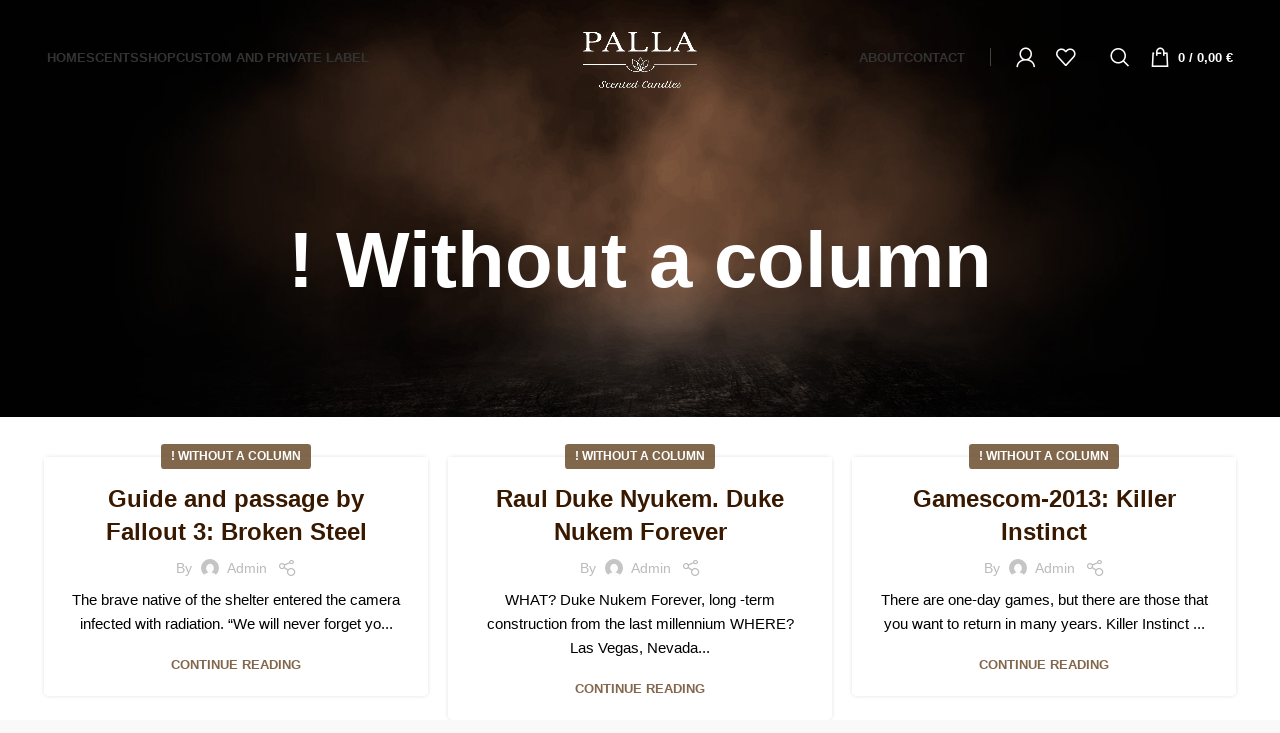

--- FILE ---
content_type: text/html; charset=UTF-8
request_url: https://pallacandles.gr/category/bez-rubriki/
body_size: 31205
content:
<!DOCTYPE html><html lang="en-US"><head><script data-no-optimize="1">var litespeed_docref=sessionStorage.getItem("litespeed_docref");litespeed_docref&&(Object.defineProperty(document,"referrer",{get:function(){return litespeed_docref}}),sessionStorage.removeItem("litespeed_docref"));</script> <meta charset="UTF-8"><link data-optimized="2" rel="stylesheet" href="https://pallacandles.gr/wp-content/litespeed/css/6479e4d2b877e2d98955fe8049842b5f.css?ver=5c9f1" /><link rel="profile" href="https://gmpg.org/xfn/11"><link rel="pingback" href="https://pallacandles.gr/xmlrpc.php"> <script type="litespeed/javascript">window.MSInputMethodContext&&document.documentMode&&document.write('<script src="https://pallacandles.gr/wp-content/themes/woodmart/js/libs/ie11CustomProperties.min.js"><\/script>')</script> <title>! Without a column &#8211; PALLA CANDLES</title><meta name='robots' content='max-image-preview:large' /><link rel='dns-prefetch' href='//fonts.googleapis.com' /><link rel="alternate" type="application/rss+xml" title="PALLA CANDLES &raquo; Feed" href="https://pallacandles.gr/feed/" /><link rel="alternate" type="application/rss+xml" title="PALLA CANDLES &raquo; Comments Feed" href="https://pallacandles.gr/comments/feed/" /><link rel="alternate" type="application/rss+xml" title="PALLA CANDLES &raquo; ! Without a column Category Feed" href="https://pallacandles.gr/category/bez-rubriki/feed/" /><style id='wp-img-auto-sizes-contain-inline-css' type='text/css'>img:is([sizes=auto i],[sizes^="auto," i]){contain-intrinsic-size:3000px 1500px}
/*# sourceURL=wp-img-auto-sizes-contain-inline-css */</style><style id='global-styles-inline-css' type='text/css'>:root{--wp--preset--aspect-ratio--square: 1;--wp--preset--aspect-ratio--4-3: 4/3;--wp--preset--aspect-ratio--3-4: 3/4;--wp--preset--aspect-ratio--3-2: 3/2;--wp--preset--aspect-ratio--2-3: 2/3;--wp--preset--aspect-ratio--16-9: 16/9;--wp--preset--aspect-ratio--9-16: 9/16;--wp--preset--color--black: #000000;--wp--preset--color--cyan-bluish-gray: #abb8c3;--wp--preset--color--white: #ffffff;--wp--preset--color--pale-pink: #f78da7;--wp--preset--color--vivid-red: #cf2e2e;--wp--preset--color--luminous-vivid-orange: #ff6900;--wp--preset--color--luminous-vivid-amber: #fcb900;--wp--preset--color--light-green-cyan: #7bdcb5;--wp--preset--color--vivid-green-cyan: #00d084;--wp--preset--color--pale-cyan-blue: #8ed1fc;--wp--preset--color--vivid-cyan-blue: #0693e3;--wp--preset--color--vivid-purple: #9b51e0;--wp--preset--gradient--vivid-cyan-blue-to-vivid-purple: linear-gradient(135deg,rgb(6,147,227) 0%,rgb(155,81,224) 100%);--wp--preset--gradient--light-green-cyan-to-vivid-green-cyan: linear-gradient(135deg,rgb(122,220,180) 0%,rgb(0,208,130) 100%);--wp--preset--gradient--luminous-vivid-amber-to-luminous-vivid-orange: linear-gradient(135deg,rgb(252,185,0) 0%,rgb(255,105,0) 100%);--wp--preset--gradient--luminous-vivid-orange-to-vivid-red: linear-gradient(135deg,rgb(255,105,0) 0%,rgb(207,46,46) 100%);--wp--preset--gradient--very-light-gray-to-cyan-bluish-gray: linear-gradient(135deg,rgb(238,238,238) 0%,rgb(169,184,195) 100%);--wp--preset--gradient--cool-to-warm-spectrum: linear-gradient(135deg,rgb(74,234,220) 0%,rgb(151,120,209) 20%,rgb(207,42,186) 40%,rgb(238,44,130) 60%,rgb(251,105,98) 80%,rgb(254,248,76) 100%);--wp--preset--gradient--blush-light-purple: linear-gradient(135deg,rgb(255,206,236) 0%,rgb(152,150,240) 100%);--wp--preset--gradient--blush-bordeaux: linear-gradient(135deg,rgb(254,205,165) 0%,rgb(254,45,45) 50%,rgb(107,0,62) 100%);--wp--preset--gradient--luminous-dusk: linear-gradient(135deg,rgb(255,203,112) 0%,rgb(199,81,192) 50%,rgb(65,88,208) 100%);--wp--preset--gradient--pale-ocean: linear-gradient(135deg,rgb(255,245,203) 0%,rgb(182,227,212) 50%,rgb(51,167,181) 100%);--wp--preset--gradient--electric-grass: linear-gradient(135deg,rgb(202,248,128) 0%,rgb(113,206,126) 100%);--wp--preset--gradient--midnight: linear-gradient(135deg,rgb(2,3,129) 0%,rgb(40,116,252) 100%);--wp--preset--font-size--small: 13px;--wp--preset--font-size--medium: 20px;--wp--preset--font-size--large: 36px;--wp--preset--font-size--x-large: 42px;--wp--preset--spacing--20: 0.44rem;--wp--preset--spacing--30: 0.67rem;--wp--preset--spacing--40: 1rem;--wp--preset--spacing--50: 1.5rem;--wp--preset--spacing--60: 2.25rem;--wp--preset--spacing--70: 3.38rem;--wp--preset--spacing--80: 5.06rem;--wp--preset--shadow--natural: 6px 6px 9px rgba(0, 0, 0, 0.2);--wp--preset--shadow--deep: 12px 12px 50px rgba(0, 0, 0, 0.4);--wp--preset--shadow--sharp: 6px 6px 0px rgba(0, 0, 0, 0.2);--wp--preset--shadow--outlined: 6px 6px 0px -3px rgb(255, 255, 255), 6px 6px rgb(0, 0, 0);--wp--preset--shadow--crisp: 6px 6px 0px rgb(0, 0, 0);}:where(.is-layout-flex){gap: 0.5em;}:where(.is-layout-grid){gap: 0.5em;}body .is-layout-flex{display: flex;}.is-layout-flex{flex-wrap: wrap;align-items: center;}.is-layout-flex > :is(*, div){margin: 0;}body .is-layout-grid{display: grid;}.is-layout-grid > :is(*, div){margin: 0;}:where(.wp-block-columns.is-layout-flex){gap: 2em;}:where(.wp-block-columns.is-layout-grid){gap: 2em;}:where(.wp-block-post-template.is-layout-flex){gap: 1.25em;}:where(.wp-block-post-template.is-layout-grid){gap: 1.25em;}.has-black-color{color: var(--wp--preset--color--black) !important;}.has-cyan-bluish-gray-color{color: var(--wp--preset--color--cyan-bluish-gray) !important;}.has-white-color{color: var(--wp--preset--color--white) !important;}.has-pale-pink-color{color: var(--wp--preset--color--pale-pink) !important;}.has-vivid-red-color{color: var(--wp--preset--color--vivid-red) !important;}.has-luminous-vivid-orange-color{color: var(--wp--preset--color--luminous-vivid-orange) !important;}.has-luminous-vivid-amber-color{color: var(--wp--preset--color--luminous-vivid-amber) !important;}.has-light-green-cyan-color{color: var(--wp--preset--color--light-green-cyan) !important;}.has-vivid-green-cyan-color{color: var(--wp--preset--color--vivid-green-cyan) !important;}.has-pale-cyan-blue-color{color: var(--wp--preset--color--pale-cyan-blue) !important;}.has-vivid-cyan-blue-color{color: var(--wp--preset--color--vivid-cyan-blue) !important;}.has-vivid-purple-color{color: var(--wp--preset--color--vivid-purple) !important;}.has-black-background-color{background-color: var(--wp--preset--color--black) !important;}.has-cyan-bluish-gray-background-color{background-color: var(--wp--preset--color--cyan-bluish-gray) !important;}.has-white-background-color{background-color: var(--wp--preset--color--white) !important;}.has-pale-pink-background-color{background-color: var(--wp--preset--color--pale-pink) !important;}.has-vivid-red-background-color{background-color: var(--wp--preset--color--vivid-red) !important;}.has-luminous-vivid-orange-background-color{background-color: var(--wp--preset--color--luminous-vivid-orange) !important;}.has-luminous-vivid-amber-background-color{background-color: var(--wp--preset--color--luminous-vivid-amber) !important;}.has-light-green-cyan-background-color{background-color: var(--wp--preset--color--light-green-cyan) !important;}.has-vivid-green-cyan-background-color{background-color: var(--wp--preset--color--vivid-green-cyan) !important;}.has-pale-cyan-blue-background-color{background-color: var(--wp--preset--color--pale-cyan-blue) !important;}.has-vivid-cyan-blue-background-color{background-color: var(--wp--preset--color--vivid-cyan-blue) !important;}.has-vivid-purple-background-color{background-color: var(--wp--preset--color--vivid-purple) !important;}.has-black-border-color{border-color: var(--wp--preset--color--black) !important;}.has-cyan-bluish-gray-border-color{border-color: var(--wp--preset--color--cyan-bluish-gray) !important;}.has-white-border-color{border-color: var(--wp--preset--color--white) !important;}.has-pale-pink-border-color{border-color: var(--wp--preset--color--pale-pink) !important;}.has-vivid-red-border-color{border-color: var(--wp--preset--color--vivid-red) !important;}.has-luminous-vivid-orange-border-color{border-color: var(--wp--preset--color--luminous-vivid-orange) !important;}.has-luminous-vivid-amber-border-color{border-color: var(--wp--preset--color--luminous-vivid-amber) !important;}.has-light-green-cyan-border-color{border-color: var(--wp--preset--color--light-green-cyan) !important;}.has-vivid-green-cyan-border-color{border-color: var(--wp--preset--color--vivid-green-cyan) !important;}.has-pale-cyan-blue-border-color{border-color: var(--wp--preset--color--pale-cyan-blue) !important;}.has-vivid-cyan-blue-border-color{border-color: var(--wp--preset--color--vivid-cyan-blue) !important;}.has-vivid-purple-border-color{border-color: var(--wp--preset--color--vivid-purple) !important;}.has-vivid-cyan-blue-to-vivid-purple-gradient-background{background: var(--wp--preset--gradient--vivid-cyan-blue-to-vivid-purple) !important;}.has-light-green-cyan-to-vivid-green-cyan-gradient-background{background: var(--wp--preset--gradient--light-green-cyan-to-vivid-green-cyan) !important;}.has-luminous-vivid-amber-to-luminous-vivid-orange-gradient-background{background: var(--wp--preset--gradient--luminous-vivid-amber-to-luminous-vivid-orange) !important;}.has-luminous-vivid-orange-to-vivid-red-gradient-background{background: var(--wp--preset--gradient--luminous-vivid-orange-to-vivid-red) !important;}.has-very-light-gray-to-cyan-bluish-gray-gradient-background{background: var(--wp--preset--gradient--very-light-gray-to-cyan-bluish-gray) !important;}.has-cool-to-warm-spectrum-gradient-background{background: var(--wp--preset--gradient--cool-to-warm-spectrum) !important;}.has-blush-light-purple-gradient-background{background: var(--wp--preset--gradient--blush-light-purple) !important;}.has-blush-bordeaux-gradient-background{background: var(--wp--preset--gradient--blush-bordeaux) !important;}.has-luminous-dusk-gradient-background{background: var(--wp--preset--gradient--luminous-dusk) !important;}.has-pale-ocean-gradient-background{background: var(--wp--preset--gradient--pale-ocean) !important;}.has-electric-grass-gradient-background{background: var(--wp--preset--gradient--electric-grass) !important;}.has-midnight-gradient-background{background: var(--wp--preset--gradient--midnight) !important;}.has-small-font-size{font-size: var(--wp--preset--font-size--small) !important;}.has-medium-font-size{font-size: var(--wp--preset--font-size--medium) !important;}.has-large-font-size{font-size: var(--wp--preset--font-size--large) !important;}.has-x-large-font-size{font-size: var(--wp--preset--font-size--x-large) !important;}
/*# sourceURL=global-styles-inline-css */</style><style id='classic-theme-styles-inline-css' type='text/css'>/*! This file is auto-generated */
.wp-block-button__link{color:#fff;background-color:#32373c;border-radius:9999px;box-shadow:none;text-decoration:none;padding:calc(.667em + 2px) calc(1.333em + 2px);font-size:1.125em}.wp-block-file__button{background:#32373c;color:#fff;text-decoration:none}
/*# sourceURL=/wp-includes/css/classic-themes.min.css */</style><style id='woocommerce-inline-inline-css' type='text/css'>.woocommerce form .form-row .required { visibility: visible; }
/*# sourceURL=woocommerce-inline-inline-css */</style><link rel="preconnect" href="https://fonts.gstatic.com/" crossorigin><script id="cookie-law-info-js-extra" type="litespeed/javascript">var _ckyConfig={"_ipData":[],"_assetsURL":"https://pallacandles.gr/wp-content/plugins/cookie-law-info/lite/frontend/images/","_publicURL":"https://pallacandles.gr","_expiry":"365","_categories":[{"name":"Necessary","slug":"necessary","isNecessary":!0,"ccpaDoNotSell":!0,"cookies":[],"active":!0,"defaultConsent":{"gdpr":!0,"ccpa":!0}},{"name":"Functional","slug":"functional","isNecessary":!1,"ccpaDoNotSell":!0,"cookies":[],"active":!0,"defaultConsent":{"gdpr":!1,"ccpa":!1}},{"name":"Analytics","slug":"analytics","isNecessary":!1,"ccpaDoNotSell":!0,"cookies":[],"active":!0,"defaultConsent":{"gdpr":!1,"ccpa":!1}},{"name":"Performance","slug":"performance","isNecessary":!1,"ccpaDoNotSell":!0,"cookies":[],"active":!0,"defaultConsent":{"gdpr":!1,"ccpa":!1}},{"name":"Advertisement","slug":"advertisement","isNecessary":!1,"ccpaDoNotSell":!0,"cookies":[],"active":!0,"defaultConsent":{"gdpr":!1,"ccpa":!1}}],"_activeLaw":"gdpr","_rootDomain":"","_block":"1","_showBanner":"1","_bannerConfig":{"settings":{"type":"box","preferenceCenterType":"popup","position":"bottom-right","applicableLaw":"gdpr"},"behaviours":{"reloadBannerOnAccept":!1,"loadAnalyticsByDefault":!1,"animations":{"onLoad":"animate","onHide":"sticky"}},"config":{"revisitConsent":{"status":!1,"tag":"revisit-consent","position":"bottom-left","meta":{"url":"#"},"styles":{"background-color":"#0056a7"},"elements":{"title":{"type":"text","tag":"revisit-consent-title","status":!0,"styles":{"color":"#0056a7"}}}},"preferenceCenter":{"toggle":{"status":!0,"tag":"detail-category-toggle","type":"toggle","states":{"active":{"styles":{"background-color":"#1863DC"}},"inactive":{"styles":{"background-color":"#D0D5D2"}}}}},"categoryPreview":{"status":!1,"toggle":{"status":!0,"tag":"detail-category-preview-toggle","type":"toggle","states":{"active":{"styles":{"background-color":"#1863DC"}},"inactive":{"styles":{"background-color":"#D0D5D2"}}}}},"videoPlaceholder":{"status":!0,"styles":{"background-color":"#000000","border-color":"#000000","color":"#ffffff"}},"readMore":{"status":!1,"tag":"readmore-button","type":"link","meta":{"noFollow":!0,"newTab":!0},"styles":{"color":"#3673D5","background-color":"transparent","border-color":"transparent"}},"auditTable":{"status":!0},"optOption":{"status":!0,"toggle":{"status":!0,"tag":"optout-option-toggle","type":"toggle","states":{"active":{"styles":{"background-color":"#1863dc"}},"inactive":{"styles":{"background-color":"#d0d5d2"}}}}}}},"_version":"3.2.5","_logConsent":"1","_tags":[{"tag":"accept-button","styles":{"color":"#FFFFFF","background-color":"#453D36","border-color":"#765139"}},{"tag":"reject-button","styles":{"color":"#3D3D3D","background-color":"transparent","border-color":"#565656"}},{"tag":"settings-button","styles":{"color":"#3A3A3A","background-color":"transparent","border-color":"#6F6F6F"}},{"tag":"readmore-button","styles":{"color":"#3673D5","background-color":"transparent","border-color":"transparent"}},{"tag":"donotsell-button","styles":{"color":"#1863dc","background-color":"transparent","border-color":"transparent"}},{"tag":"accept-button","styles":{"color":"#FFFFFF","background-color":"#453D36","border-color":"#765139"}},{"tag":"revisit-consent","styles":{"background-color":"#0056a7"}}],"_shortCodes":[{"key":"cky_readmore","content":"\u003Ca href=\"#\" class=\"cky-policy\" aria-label=\"Cookie Policy\" target=\"_blank\" rel=\"noopener\" data-cky-tag=\"readmore-button\"\u003ECookie Policy\u003C/a\u003E","tag":"readmore-button","status":!1,"attributes":{"rel":"nofollow","target":"_blank"}},{"key":"cky_show_desc","content":"\u003Cbutton class=\"cky-show-desc-btn\" data-cky-tag=\"show-desc-button\" aria-label=\"Show more\"\u003EShow more\u003C/button\u003E","tag":"show-desc-button","status":!0,"attributes":[]},{"key":"cky_hide_desc","content":"\u003Cbutton class=\"cky-show-desc-btn\" data-cky-tag=\"hide-desc-button\" aria-label=\"Show less\"\u003EShow less\u003C/button\u003E","tag":"hide-desc-button","status":!0,"attributes":[]},{"key":"cky_category_toggle_label","content":"[cky_{{status}}_category_label] [cky_preference_{{category_slug}}_title]","tag":"","status":!0,"attributes":[]},{"key":"cky_enable_category_label","content":"Enable","tag":"","status":!0,"attributes":[]},{"key":"cky_disable_category_label","content":"Disable","tag":"","status":!0,"attributes":[]},{"key":"cky_video_placeholder","content":"\u003Cdiv class=\"video-placeholder-normal\" data-cky-tag=\"video-placeholder\" id=\"[UNIQUEID]\"\u003E\u003Cp class=\"video-placeholder-text-normal\" data-cky-tag=\"placeholder-title\"\u003EPlease accept cookies to access this content\u003C/p\u003E\u003C/div\u003E","tag":"","status":!0,"attributes":[]},{"key":"cky_enable_optout_label","content":"Enable","tag":"","status":!0,"attributes":[]},{"key":"cky_disable_optout_label","content":"Disable","tag":"","status":!0,"attributes":[]},{"key":"cky_optout_toggle_label","content":"[cky_{{status}}_optout_label] [cky_optout_option_title]","tag":"","status":!0,"attributes":[]},{"key":"cky_optout_option_title","content":"Do Not Sell or Share My Personal Information","tag":"","status":!0,"attributes":[]},{"key":"cky_optout_close_label","content":"Close","tag":"","status":!0,"attributes":[]}],"_rtl":"","_providersToBlock":[]};var _ckyStyles={"css":".cky-overlay{background: #000000; opacity: 0.4; position: fixed; top: 0; left: 0; width: 100%; height: 100%; z-index: 99999999;}.cky-hide{display: none;}.cky-btn-revisit-wrapper{display: flex; align-items: center; justify-content: center; background: #0056a7; width: 45px; height: 45px; border-radius: 50%; position: fixed; z-index: 999999; cursor: pointer;}.cky-revisit-bottom-left{bottom: 15px; left: 15px;}.cky-revisit-bottom-right{bottom: 15px; right: 15px;}.cky-btn-revisit-wrapper .cky-btn-revisit{display: flex; align-items: center; justify-content: center; background: none; border: none; cursor: pointer; position: relative; margin: 0; padding: 0;}.cky-btn-revisit-wrapper .cky-btn-revisit img{max-width: fit-content; margin: 0; height: 30px; width: 30px;}.cky-revisit-bottom-left:hover::before{content: attr(data-tooltip); position: absolute; background: #4e4b66; color: #ffffff; left: calc(100% + 7px); font-size: 12px; line-height: 16px; width: max-content; padding: 4px 8px; border-radius: 4px;}.cky-revisit-bottom-left:hover::after{position: absolute; content: \"\"; border: 5px solid transparent; left: calc(100% + 2px); border-left-width: 0; border-right-color: #4e4b66;}.cky-revisit-bottom-right:hover::before{content: attr(data-tooltip); position: absolute; background: #4e4b66; color: #ffffff; right: calc(100% + 7px); font-size: 12px; line-height: 16px; width: max-content; padding: 4px 8px; border-radius: 4px;}.cky-revisit-bottom-right:hover::after{position: absolute; content: \"\"; border: 5px solid transparent; right: calc(100% + 2px); border-right-width: 0; border-left-color: #4e4b66;}.cky-revisit-hide{display: none;}.cky-consent-container{position: fixed; width: 440px; box-sizing: border-box; z-index: 9999999; border-radius: 6px;}.cky-consent-container .cky-consent-bar{background: #ffffff; border: 1px solid; padding: 20px 26px; box-shadow: 0 -1px 10px 0 #acabab4d; border-radius: 6px;}.cky-box-bottom-left{bottom: 40px; left: 40px;}.cky-box-bottom-right{bottom: 40px; right: 40px;}.cky-box-top-left{top: 40px; left: 40px;}.cky-box-top-right{top: 40px; right: 40px;}.cky-custom-brand-logo-wrapper .cky-custom-brand-logo{width: 100px; height: auto; margin: 0 0 12px 0;}.cky-notice .cky-title{color: #212121; font-weight: 700; font-size: 18px; line-height: 24px; margin: 0 0 12px 0;}.cky-notice-des *,.cky-preference-content-wrapper *,.cky-accordion-header-des *,.cky-gpc-wrapper .cky-gpc-desc *{font-size: 14px;}.cky-notice-des{color: #212121; font-size: 14px; line-height: 24px; font-weight: 400;}.cky-notice-des img{height: 25px; width: 25px;}.cky-consent-bar .cky-notice-des p,.cky-gpc-wrapper .cky-gpc-desc p,.cky-preference-body-wrapper .cky-preference-content-wrapper p,.cky-accordion-header-wrapper .cky-accordion-header-des p,.cky-cookie-des-table li div:last-child p{color: inherit; margin-top: 0; overflow-wrap: break-word;}.cky-notice-des P:last-child,.cky-preference-content-wrapper p:last-child,.cky-cookie-des-table li div:last-child p:last-child,.cky-gpc-wrapper .cky-gpc-desc p:last-child{margin-bottom: 0;}.cky-notice-des a.cky-policy,.cky-notice-des button.cky-policy{font-size: 14px; color: #1863dc; white-space: nowrap; cursor: pointer; background: transparent; border: 1px solid; text-decoration: underline;}.cky-notice-des button.cky-policy{padding: 0;}.cky-notice-des a.cky-policy:focus-visible,.cky-notice-des button.cky-policy:focus-visible,.cky-preference-content-wrapper .cky-show-desc-btn:focus-visible,.cky-accordion-header .cky-accordion-btn:focus-visible,.cky-preference-header .cky-btn-close:focus-visible,.cky-switch input[type=\"checkbox\"]:focus-visible,.cky-footer-wrapper a:focus-visible,.cky-btn:focus-visible{outline: 2px solid #1863dc; outline-offset: 2px;}.cky-btn:focus:not(:focus-visible),.cky-accordion-header .cky-accordion-btn:focus:not(:focus-visible),.cky-preference-content-wrapper .cky-show-desc-btn:focus:not(:focus-visible),.cky-btn-revisit-wrapper .cky-btn-revisit:focus:not(:focus-visible),.cky-preference-header .cky-btn-close:focus:not(:focus-visible),.cky-consent-bar .cky-banner-btn-close:focus:not(:focus-visible){outline: 0;}button.cky-show-desc-btn:not(:hover):not(:active){color: #1863dc; background: transparent;}button.cky-accordion-btn:not(:hover):not(:active),button.cky-banner-btn-close:not(:hover):not(:active),button.cky-btn-revisit:not(:hover):not(:active),button.cky-btn-close:not(:hover):not(:active){background: transparent;}.cky-consent-bar button:hover,.cky-modal.cky-modal-open button:hover,.cky-consent-bar button:focus,.cky-modal.cky-modal-open button:focus{text-decoration: none;}.cky-notice-btn-wrapper{display: flex; justify-content: flex-start; align-items: center; flex-wrap: wrap; margin-top: 16px;}.cky-notice-btn-wrapper .cky-btn{text-shadow: none; box-shadow: none;}.cky-btn{flex: auto; max-width: 100%; font-size: 14px; font-family: inherit; line-height: 24px; padding: 8px; font-weight: 500; margin: 0 8px 0 0; border-radius: 2px; cursor: pointer; text-align: center; text-transform: none; min-height: 0;}.cky-btn:hover{opacity: 0.8;}.cky-btn-customize{color: #1863dc; background: transparent; border: 2px solid #1863dc;}.cky-btn-reject{color: #1863dc; background: transparent; border: 2px solid #1863dc;}.cky-btn-accept{background: #1863dc; color: #ffffff; border: 2px solid #1863dc;}.cky-btn:last-child{margin-right: 0;}@media (max-width: 576px){.cky-box-bottom-left{bottom: 0; left: 0;}.cky-box-bottom-right{bottom: 0; right: 0;}.cky-box-top-left{top: 0; left: 0;}.cky-box-top-right{top: 0; right: 0;}}@media (max-width: 440px){.cky-box-bottom-left, .cky-box-bottom-right, .cky-box-top-left, .cky-box-top-right{width: 100%; max-width: 100%;}.cky-consent-container .cky-consent-bar{padding: 20px 0;}.cky-custom-brand-logo-wrapper, .cky-notice .cky-title, .cky-notice-des, .cky-notice-btn-wrapper{padding: 0 24px;}.cky-notice-des{max-height: 40vh; overflow-y: scroll;}.cky-notice-btn-wrapper{flex-direction: column; margin-top: 0;}.cky-btn{width: 100%; margin: 10px 0 0 0;}.cky-notice-btn-wrapper .cky-btn-customize{order: 2;}.cky-notice-btn-wrapper .cky-btn-reject{order: 3;}.cky-notice-btn-wrapper .cky-btn-accept{order: 1; margin-top: 16px;}}@media (max-width: 352px){.cky-notice .cky-title{font-size: 16px;}.cky-notice-des *{font-size: 12px;}.cky-notice-des, .cky-btn{font-size: 12px;}}.cky-modal.cky-modal-open{display: flex; visibility: visible; -webkit-transform: translate(-50%, -50%); -moz-transform: translate(-50%, -50%); -ms-transform: translate(-50%, -50%); -o-transform: translate(-50%, -50%); transform: translate(-50%, -50%); top: 50%; left: 50%; transition: all 1s ease;}.cky-modal{box-shadow: 0 32px 68px rgba(0, 0, 0, 0.3); margin: 0 auto; position: fixed; max-width: 100%; background: #ffffff; top: 50%; box-sizing: border-box; border-radius: 6px; z-index: 999999999; color: #212121; -webkit-transform: translate(-50%, 100%); -moz-transform: translate(-50%, 100%); -ms-transform: translate(-50%, 100%); -o-transform: translate(-50%, 100%); transform: translate(-50%, 100%); visibility: hidden; transition: all 0s ease;}.cky-preference-center{max-height: 79vh; overflow: hidden; width: 845px; overflow: hidden; flex: 1 1 0; display: flex; flex-direction: column; border-radius: 6px;}.cky-preference-header{display: flex; align-items: center; justify-content: space-between; padding: 22px 24px; border-bottom: 1px solid;}.cky-preference-header .cky-preference-title{font-size: 18px; font-weight: 700; line-height: 24px;}.cky-preference-header .cky-btn-close{margin: 0; cursor: pointer; vertical-align: middle; padding: 0; background: none; border: none; width: auto; height: auto; min-height: 0; line-height: 0; text-shadow: none; box-shadow: none;}.cky-preference-header .cky-btn-close img{margin: 0; height: 10px; width: 10px;}.cky-preference-body-wrapper{padding: 0 24px; flex: 1; overflow: auto; box-sizing: border-box;}.cky-preference-content-wrapper,.cky-gpc-wrapper .cky-gpc-desc{font-size: 14px; line-height: 24px; font-weight: 400; padding: 12px 0;}.cky-preference-content-wrapper{border-bottom: 1px solid;}.cky-preference-content-wrapper img{height: 25px; width: 25px;}.cky-preference-content-wrapper .cky-show-desc-btn{font-size: 14px; font-family: inherit; color: #1863dc; text-decoration: none; line-height: 24px; padding: 0; margin: 0; white-space: nowrap; cursor: pointer; background: transparent; border-color: transparent; text-transform: none; min-height: 0; text-shadow: none; box-shadow: none;}.cky-accordion-wrapper{margin-bottom: 10px;}.cky-accordion{border-bottom: 1px solid;}.cky-accordion:last-child{border-bottom: none;}.cky-accordion .cky-accordion-item{display: flex; margin-top: 10px;}.cky-accordion .cky-accordion-body{display: none;}.cky-accordion.cky-accordion-active .cky-accordion-body{display: block; padding: 0 22px; margin-bottom: 16px;}.cky-accordion-header-wrapper{cursor: pointer; width: 100%;}.cky-accordion-item .cky-accordion-header{display: flex; justify-content: space-between; align-items: center;}.cky-accordion-header .cky-accordion-btn{font-size: 16px; font-family: inherit; color: #212121; line-height: 24px; background: none; border: none; font-weight: 700; padding: 0; margin: 0; cursor: pointer; text-transform: none; min-height: 0; text-shadow: none; box-shadow: none;}.cky-accordion-header .cky-always-active{color: #008000; font-weight: 600; line-height: 24px; font-size: 14px;}.cky-accordion-header-des{font-size: 14px; line-height: 24px; margin: 10px 0 16px 0;}.cky-accordion-chevron{margin-right: 22px; position: relative; cursor: pointer;}.cky-accordion-chevron-hide{display: none;}.cky-accordion .cky-accordion-chevron i::before{content: \"\"; position: absolute; border-right: 1.4px solid; border-bottom: 1.4px solid; border-color: inherit; height: 6px; width: 6px; -webkit-transform: rotate(-45deg); -moz-transform: rotate(-45deg); -ms-transform: rotate(-45deg); -o-transform: rotate(-45deg); transform: rotate(-45deg); transition: all 0.2s ease-in-out; top: 8px;}.cky-accordion.cky-accordion-active .cky-accordion-chevron i::before{-webkit-transform: rotate(45deg); -moz-transform: rotate(45deg); -ms-transform: rotate(45deg); -o-transform: rotate(45deg); transform: rotate(45deg);}.cky-audit-table{background: #f4f4f4; border-radius: 6px;}.cky-audit-table .cky-empty-cookies-text{color: inherit; font-size: 12px; line-height: 24px; margin: 0; padding: 10px;}.cky-audit-table .cky-cookie-des-table{font-size: 12px; line-height: 24px; font-weight: normal; padding: 15px 10px; border-bottom: 1px solid; border-bottom-color: inherit; margin: 0;}.cky-audit-table .cky-cookie-des-table:last-child{border-bottom: none;}.cky-audit-table .cky-cookie-des-table li{list-style-type: none; display: flex; padding: 3px 0;}.cky-audit-table .cky-cookie-des-table li:first-child{padding-top: 0;}.cky-cookie-des-table li div:first-child{width: 100px; font-weight: 600; word-break: break-word; word-wrap: break-word;}.cky-cookie-des-table li div:last-child{flex: 1; word-break: break-word; word-wrap: break-word; margin-left: 8px;}.cky-footer-shadow{display: block; width: 100%; height: 40px; background: linear-gradient(180deg, rgba(255, 255, 255, 0) 0%, #ffffff 100%); position: absolute; bottom: calc(100% - 1px);}.cky-footer-wrapper{position: relative;}.cky-prefrence-btn-wrapper{display: flex; flex-wrap: wrap; align-items: center; justify-content: center; padding: 22px 24px; border-top: 1px solid;}.cky-prefrence-btn-wrapper .cky-btn{flex: auto; max-width: 100%; text-shadow: none; box-shadow: none;}.cky-btn-preferences{color: #1863dc; background: transparent; border: 2px solid #1863dc;}.cky-preference-header,.cky-preference-body-wrapper,.cky-preference-content-wrapper,.cky-accordion-wrapper,.cky-accordion,.cky-accordion-wrapper,.cky-footer-wrapper,.cky-prefrence-btn-wrapper{border-color: inherit;}@media (max-width: 845px){.cky-modal{max-width: calc(100% - 16px);}}@media (max-width: 576px){.cky-modal{max-width: 100%;}.cky-preference-center{max-height: 100vh;}.cky-prefrence-btn-wrapper{flex-direction: column;}.cky-accordion.cky-accordion-active .cky-accordion-body{padding-right: 0;}.cky-prefrence-btn-wrapper .cky-btn{width: 100%; margin: 10px 0 0 0;}.cky-prefrence-btn-wrapper .cky-btn-reject{order: 3;}.cky-prefrence-btn-wrapper .cky-btn-accept{order: 1; margin-top: 0;}.cky-prefrence-btn-wrapper .cky-btn-preferences{order: 2;}}@media (max-width: 425px){.cky-accordion-chevron{margin-right: 15px;}.cky-notice-btn-wrapper{margin-top: 0;}.cky-accordion.cky-accordion-active .cky-accordion-body{padding: 0 15px;}}@media (max-width: 352px){.cky-preference-header .cky-preference-title{font-size: 16px;}.cky-preference-header{padding: 16px 24px;}.cky-preference-content-wrapper *, .cky-accordion-header-des *{font-size: 12px;}.cky-preference-content-wrapper, .cky-preference-content-wrapper .cky-show-more, .cky-accordion-header .cky-always-active, .cky-accordion-header-des, .cky-preference-content-wrapper .cky-show-desc-btn, .cky-notice-des a.cky-policy{font-size: 12px;}.cky-accordion-header .cky-accordion-btn{font-size: 14px;}}.cky-switch{display: flex;}.cky-switch input[type=\"checkbox\"]{position: relative; width: 44px; height: 24px; margin: 0; background: #d0d5d2; -webkit-appearance: none; border-radius: 50px; cursor: pointer; outline: 0; border: none; top: 0;}.cky-switch input[type=\"checkbox\"]:checked{background: #1863dc;}.cky-switch input[type=\"checkbox\"]:before{position: absolute; content: \"\"; height: 20px; width: 20px; left: 2px; bottom: 2px; border-radius: 50%; background-color: white; -webkit-transition: 0.4s; transition: 0.4s; margin: 0;}.cky-switch input[type=\"checkbox\"]:after{display: none;}.cky-switch input[type=\"checkbox\"]:checked:before{-webkit-transform: translateX(20px); -ms-transform: translateX(20px); transform: translateX(20px);}@media (max-width: 425px){.cky-switch input[type=\"checkbox\"]{width: 38px; height: 21px;}.cky-switch input[type=\"checkbox\"]:before{height: 17px; width: 17px;}.cky-switch input[type=\"checkbox\"]:checked:before{-webkit-transform: translateX(17px); -ms-transform: translateX(17px); transform: translateX(17px);}}.cky-consent-bar .cky-banner-btn-close{position: absolute; right: 9px; top: 5px; background: none; border: none; cursor: pointer; padding: 0; margin: 0; min-height: 0; line-height: 0; height: auto; width: auto; text-shadow: none; box-shadow: none;}.cky-consent-bar .cky-banner-btn-close img{height: 9px; width: 9px; margin: 0;}.cky-notice-group{font-size: 14px; line-height: 24px; font-weight: 400; color: #212121;}.cky-notice-btn-wrapper .cky-btn-do-not-sell{font-size: 14px; line-height: 24px; padding: 6px 0; margin: 0; font-weight: 500; background: none; border-radius: 2px; border: none; cursor: pointer; text-align: left; color: #1863dc; background: transparent; border-color: transparent; box-shadow: none; text-shadow: none;}.cky-consent-bar .cky-banner-btn-close:focus-visible,.cky-notice-btn-wrapper .cky-btn-do-not-sell:focus-visible,.cky-opt-out-btn-wrapper .cky-btn:focus-visible,.cky-opt-out-checkbox-wrapper input[type=\"checkbox\"].cky-opt-out-checkbox:focus-visible{outline: 2px solid #1863dc; outline-offset: 2px;}@media (max-width: 440px){.cky-consent-container{width: 100%;}}@media (max-width: 352px){.cky-notice-des a.cky-policy, .cky-notice-btn-wrapper .cky-btn-do-not-sell{font-size: 12px;}}.cky-opt-out-wrapper{padding: 12px 0;}.cky-opt-out-wrapper .cky-opt-out-checkbox-wrapper{display: flex; align-items: center;}.cky-opt-out-checkbox-wrapper .cky-opt-out-checkbox-label{font-size: 16px; font-weight: 700; line-height: 24px; margin: 0 0 0 12px; cursor: pointer;}.cky-opt-out-checkbox-wrapper input[type=\"checkbox\"].cky-opt-out-checkbox{background-color: #ffffff; border: 1px solid black; width: 20px; height: 18.5px; margin: 0; -webkit-appearance: none; position: relative; display: flex; align-items: center; justify-content: center; border-radius: 2px; cursor: pointer;}.cky-opt-out-checkbox-wrapper input[type=\"checkbox\"].cky-opt-out-checkbox:checked{background-color: #1863dc; border: none;}.cky-opt-out-checkbox-wrapper input[type=\"checkbox\"].cky-opt-out-checkbox:checked::after{left: 6px; bottom: 4px; width: 7px; height: 13px; border: solid #ffffff; border-width: 0 3px 3px 0; border-radius: 2px; -webkit-transform: rotate(45deg); -ms-transform: rotate(45deg); transform: rotate(45deg); content: \"\"; position: absolute; box-sizing: border-box;}.cky-opt-out-checkbox-wrapper.cky-disabled .cky-opt-out-checkbox-label,.cky-opt-out-checkbox-wrapper.cky-disabled input[type=\"checkbox\"].cky-opt-out-checkbox{cursor: no-drop;}.cky-gpc-wrapper{margin: 0 0 0 32px;}.cky-footer-wrapper .cky-opt-out-btn-wrapper{display: flex; flex-wrap: wrap; align-items: center; justify-content: center; padding: 22px 24px;}.cky-opt-out-btn-wrapper .cky-btn{flex: auto; max-width: 100%; text-shadow: none; box-shadow: none;}.cky-opt-out-btn-wrapper .cky-btn-cancel{border: 1px solid #dedfe0; background: transparent; color: #858585;}.cky-opt-out-btn-wrapper .cky-btn-confirm{background: #1863dc; color: #ffffff; border: 1px solid #1863dc;}@media (max-width: 352px){.cky-opt-out-checkbox-wrapper .cky-opt-out-checkbox-label{font-size: 14px;}.cky-gpc-wrapper .cky-gpc-desc, .cky-gpc-wrapper .cky-gpc-desc *{font-size: 12px;}.cky-opt-out-checkbox-wrapper input[type=\"checkbox\"].cky-opt-out-checkbox{width: 16px; height: 16px;}.cky-opt-out-checkbox-wrapper input[type=\"checkbox\"].cky-opt-out-checkbox:checked::after{left: 5px; bottom: 4px; width: 3px; height: 9px;}.cky-gpc-wrapper{margin: 0 0 0 28px;}}.video-placeholder-youtube{background-size: 100% 100%; background-position: center; background-repeat: no-repeat; background-color: #b2b0b059; position: relative; display: flex; align-items: center; justify-content: center; max-width: 100%;}.video-placeholder-text-youtube{text-align: center; align-items: center; padding: 10px 16px; background-color: #000000cc; color: #ffffff; border: 1px solid; border-radius: 2px; cursor: pointer;}.video-placeholder-normal{background-image: url(\"/wp-content/plugins/cookie-law-info/lite/frontend/images/placeholder.svg\"); background-size: 80px; background-position: center; background-repeat: no-repeat; background-color: #b2b0b059; position: relative; display: flex; align-items: flex-end; justify-content: center; max-width: 100%;}.video-placeholder-text-normal{align-items: center; padding: 10px 16px; text-align: center; border: 1px solid; border-radius: 2px; cursor: pointer;}.cky-rtl{direction: rtl; text-align: right;}.cky-rtl .cky-banner-btn-close{left: 9px; right: auto;}.cky-rtl .cky-notice-btn-wrapper .cky-btn:last-child{margin-right: 8px;}.cky-rtl .cky-notice-btn-wrapper .cky-btn:first-child{margin-right: 0;}.cky-rtl .cky-notice-btn-wrapper{margin-left: 0; margin-right: 15px;}.cky-rtl .cky-prefrence-btn-wrapper .cky-btn{margin-right: 8px;}.cky-rtl .cky-prefrence-btn-wrapper .cky-btn:first-child{margin-right: 0;}.cky-rtl .cky-accordion .cky-accordion-chevron i::before{border: none; border-left: 1.4px solid; border-top: 1.4px solid; left: 12px;}.cky-rtl .cky-accordion.cky-accordion-active .cky-accordion-chevron i::before{-webkit-transform: rotate(-135deg); -moz-transform: rotate(-135deg); -ms-transform: rotate(-135deg); -o-transform: rotate(-135deg); transform: rotate(-135deg);}@media (max-width: 768px){.cky-rtl .cky-notice-btn-wrapper{margin-right: 0;}}@media (max-width: 576px){.cky-rtl .cky-notice-btn-wrapper .cky-btn:last-child{margin-right: 0;}.cky-rtl .cky-prefrence-btn-wrapper .cky-btn{margin-right: 0;}.cky-rtl .cky-accordion.cky-accordion-active .cky-accordion-body{padding: 0 22px 0 0;}}@media (max-width: 425px){.cky-rtl .cky-accordion.cky-accordion-active .cky-accordion-body{padding: 0 15px 0 0;}}.cky-rtl .cky-opt-out-btn-wrapper .cky-btn{margin-right: 12px;}.cky-rtl .cky-opt-out-btn-wrapper .cky-btn:first-child{margin-right: 0;}.cky-rtl .cky-opt-out-checkbox-wrapper .cky-opt-out-checkbox-label{margin: 0 12px 0 0;}"}</script> <script type="litespeed/javascript" data-src="https://pallacandles.gr/wp-includes/js/jquery/jquery.min.js" id="jquery-core-js"></script> <script id="wc-add-to-cart-js-extra" type="litespeed/javascript">var wc_add_to_cart_params={"ajax_url":"/wp-admin/admin-ajax.php","wc_ajax_url":"/?wc-ajax=%%endpoint%%","i18n_view_cart":"View cart","cart_url":"https://pallacandles.gr/cart/","is_cart":"","cart_redirect_after_add":"no"}</script> <script id="woocommerce-js-extra" type="litespeed/javascript">var woocommerce_params={"ajax_url":"/wp-admin/admin-ajax.php","wc_ajax_url":"/?wc-ajax=%%endpoint%%"}</script> <link rel="https://api.w.org/" href="https://pallacandles.gr/wp-json/" /><link rel="alternate" title="JSON" type="application/json" href="https://pallacandles.gr/wp-json/wp/v2/categories/179" /><link rel="EditURI" type="application/rsd+xml" title="RSD" href="https://pallacandles.gr/xmlrpc.php?rsd" /><meta name="generator" content="WordPress 6.9" /><meta name="generator" content="WooCommerce 8.8.2" /><style id="cky-style-inline">[data-cky-tag]{visibility:hidden;}</style><meta name="theme-color" content="FFFFFF"><meta name="viewport" content="width=device-width, initial-scale=1.0, maximum-scale=1.0, user-scalable=no">
<noscript><style>.woocommerce-product-gallery{ opacity: 1 !important; }</style></noscript><meta name="generator" content="Elementor 3.23.4; features: e_optimized_css_loading, additional_custom_breakpoints, e_lazyload; settings: css_print_method-external, google_font-enabled, font_display-swap"><style type="text/css">.recentcomments a{display:inline !important;padding:0 !important;margin:0 !important;}</style><style>.e-con.e-parent:nth-of-type(n+4):not(.e-lazyloaded):not(.e-no-lazyload),
				.e-con.e-parent:nth-of-type(n+4):not(.e-lazyloaded):not(.e-no-lazyload) * {
					background-image: none !important;
				}
				@media screen and (max-height: 1024px) {
					.e-con.e-parent:nth-of-type(n+3):not(.e-lazyloaded):not(.e-no-lazyload),
					.e-con.e-parent:nth-of-type(n+3):not(.e-lazyloaded):not(.e-no-lazyload) * {
						background-image: none !important;
					}
				}
				@media screen and (max-height: 640px) {
					.e-con.e-parent:nth-of-type(n+2):not(.e-lazyloaded):not(.e-no-lazyload),
					.e-con.e-parent:nth-of-type(n+2):not(.e-lazyloaded):not(.e-no-lazyload) * {
						background-image: none !important;
					}
				}</style><meta name="theme-color" content="#F9F9F9"><meta name="generator" content="Powered by Slider Revolution 6.6.16 - responsive, Mobile-Friendly Slider Plugin for WordPress with comfortable drag and drop interface." /><link rel="icon" href="https://pallacandles.gr/wp-content/uploads/2023/01/cropped-logo1-32x32.png" sizes="32x32" /><link rel="icon" href="https://pallacandles.gr/wp-content/uploads/2023/01/cropped-logo1-192x192.png" sizes="192x192" /><link rel="apple-touch-icon" href="https://pallacandles.gr/wp-content/uploads/2023/01/cropped-logo1-180x180.png" /><meta name="msapplication-TileImage" content="https://pallacandles.gr/wp-content/uploads/2023/01/cropped-logo1-270x270.png" /> <script type="litespeed/javascript">function setREVStartSize(e){window.RSIW=window.RSIW===undefined?window.innerWidth:window.RSIW;window.RSIH=window.RSIH===undefined?window.innerHeight:window.RSIH;try{var pw=document.getElementById(e.c).parentNode.offsetWidth,newh;pw=pw===0||isNaN(pw)||(e.l=="fullwidth"||e.layout=="fullwidth")?window.RSIW:pw;e.tabw=e.tabw===undefined?0:parseInt(e.tabw);e.thumbw=e.thumbw===undefined?0:parseInt(e.thumbw);e.tabh=e.tabh===undefined?0:parseInt(e.tabh);e.thumbh=e.thumbh===undefined?0:parseInt(e.thumbh);e.tabhide=e.tabhide===undefined?0:parseInt(e.tabhide);e.thumbhide=e.thumbhide===undefined?0:parseInt(e.thumbhide);e.mh=e.mh===undefined||e.mh==""||e.mh==="auto"?0:parseInt(e.mh,0);if(e.layout==="fullscreen"||e.l==="fullscreen")
newh=Math.max(e.mh,window.RSIH);else{e.gw=Array.isArray(e.gw)?e.gw:[e.gw];for(var i in e.rl)if(e.gw[i]===undefined||e.gw[i]===0)e.gw[i]=e.gw[i-1];e.gh=e.el===undefined||e.el===""||(Array.isArray(e.el)&&e.el.length==0)?e.gh:e.el;e.gh=Array.isArray(e.gh)?e.gh:[e.gh];for(var i in e.rl)if(e.gh[i]===undefined||e.gh[i]===0)e.gh[i]=e.gh[i-1];var nl=new Array(e.rl.length),ix=0,sl;e.tabw=e.tabhide>=pw?0:e.tabw;e.thumbw=e.thumbhide>=pw?0:e.thumbw;e.tabh=e.tabhide>=pw?0:e.tabh;e.thumbh=e.thumbhide>=pw?0:e.thumbh;for(var i in e.rl)nl[i]=e.rl[i]<window.RSIW?0:e.rl[i];sl=nl[0];for(var i in nl)if(sl>nl[i]&&nl[i]>0){sl=nl[i];ix=i}
var m=pw>(e.gw[ix]+e.tabw+e.thumbw)?1:(pw-(e.tabw+e.thumbw))/(e.gw[ix]);newh=(e.gh[ix]*m)+(e.tabh+e.thumbh)}
var el=document.getElementById(e.c);if(el!==null&&el)el.style.height=newh+"px";el=document.getElementById(e.c+"_wrapper");if(el!==null&&el){el.style.height=newh+"px";el.style.display="block"}}catch(e){console.log("Failure at Presize of Slider:"+e)}}</script> <style type="text/css" id="wp-custom-css">.mobile-nav {
	width: 100%;
  opacity: 0.70; 
}

.whb-color-light:not(.whb-with-bg) {
    background-color: rgba(33,23,13,0.8);
}

.wd-dropdown .menu-item:hover {
	padding: 3px;
	color: white;
  transition: all 0.3s ease-in-out 0.1s;
}

.wd-nav-mobile li.current-menu-item>a {
    color: white;
	  background-color: #756B62
}


// scrollbar
html {
  --scrollbarBG: #CFD8DC;
}

body::-webkit-scrollbar {
  width: 8px;
}

body::-webkit-scrollbar-track {
  background: transparent;
}
body::-webkit-scrollbar-thumb {
  background-color: #4C4239;
  border-radius: 4px;
  border: 1px solid white;
}


/* dropdown */
.wd-dropdown {
  background-color: #7D746B99;
	border: 1px solid white;
}

.wd-dropdown-menu.wd-design-default {
    padding: 0px 18px;
    --wd-dropdown-width: 260px;
}

.wd-sub-menu li>a {
	color: white;
}

.wd-sub-menu li>a:hover {
	color: #1f1611;
	background-color: white;
	padding: 12px;
	border-radius: 5px;
}


/* on scroll header menu margin problem */
.whb-sticked .whb-general-header .wd-dropdown {
    margin-top: 0px;
}

.wd-dropdown .menu-item {
	padding: 3px;
}



/* Scent filter's css */
.widget_layered_nav ul li a:before, .wd-widget-stock-status a:before {
    content: "";
    display: inline-block;
    margin-top: -2px;
    margin-inline-end: 8px;
    width: 17px;
    height: 17px;
    border: 2px solid var(--brdcolor-gray-300);
    vertical-align: middle;
    transition: all .2s ease;
}

.widget_layered_nav ul li a:after, .wd-widget-stock-status a:after {
    width: 16px;
    height: 17px;
    border: 2px solid var(--brdcolor-gray-300);
}



/* align grid color attributes center */
.product-grid-item .star-rating, .product-grid-item .wd-star-rating, .product-grid-item .wd-swatches-grid, .product-grid-item .wd-product-stock {
	  justify-content: center;
	  padding: 15px;
}

/* alternative form contact button */
.elementor-kit-5 input[type="submit"] {
    color: #FFFFFF;
    background-color: #484038;
    border-radius: 5px;
}

.elementor-kit-5 input[type="submit"]:hover {
    color: #FFFFFF;
    background-color: #2d1f14;
    border-radius: 5px;
}


/* custom button */
#wtdCustomizButtonDetailsPage {
    background-color: #A09983;
    border-style: double;
    border-width: 1px 1px 1px 1px;
    border-color: #4F4E4ED1;
	margin-top: 10px;
}

#wtdCustomizButtonDetailsPage a {
    color: #fff !important;
    display: block !important;
    font-size: 14px !important;
    font-weight: 400 !important;
}

#wtdCustomizButtonDetailsPage:hover {
    background-color: #2F2211;
    border-style: double;
    border-width: 1px 1px 1px 1px;
    border-color: #CFD8DC;
}</style><style></style><style id='rs-plugin-settings-inline-css' type='text/css'>#rs-demo-id {}
/*# sourceURL=rs-plugin-settings-inline-css */</style></head><body class="archive category category-bez-rubriki category-179 wp-theme-woodmart wp-child-theme-woodmart-child theme-woodmart woocommerce-no-js wrapper-full-width  categories-accordion-on woodmart-archive-blog woodmart-ajax-shop-on offcanvas-sidebar-mobile offcanvas-sidebar-tablet sticky-toolbar-on wd-header-overlap elementor-default elementor-kit-5"> <script type="text/javascript" id="wd-flicker-fix">// Flicker fix.</script> <div class="website-wrapper"><header class="whb-header whb-header_399707 whb-overcontent whb-full-width whb-sticky-shadow whb-scroll-slide whb-sticky-real whb-hide-on-scroll"><div class="whb-main-header"><div class="whb-row whb-general-header whb-not-sticky-row whb-without-bg whb-without-border whb-color-light whb-flex-equal-sides"><div class="container"><div class="whb-flex-row whb-general-header-inner"><div class="whb-column whb-col-left whb-visible-lg"><div class="wd-header-nav wd-header-main-nav text-left wd-design-1" role="navigation" aria-label="Main navigation"><ul id="menu-main-navigation" class="menu wd-nav wd-nav-main wd-style-default wd-gap-s"><li id="menu-item-8431" class="menu-item menu-item-type-post_type menu-item-object-page menu-item-home menu-item-8431 item-level-0 menu-mega-dropdown wd-event-hover" ><a href="https://pallacandles.gr/" class="woodmart-nav-link"><span class="nav-link-text">Home</span></a></li><li id="menu-item-8962" class="menu-item menu-item-type-post_type menu-item-object-page menu-item-8962 item-level-0 menu-simple-dropdown wd-event-hover" ><a href="https://pallacandles.gr/scents/" class="woodmart-nav-link"><span class="nav-link-text">Scents</span></a></li><li id="menu-item-8434" class="menu-item menu-item-type-post_type menu-item-object-page menu-item-has-children menu-item-8434 item-level-0 menu-simple-dropdown wd-event-hover" ><a href="https://pallacandles.gr/shop/" class="woodmart-nav-link"><span class="nav-link-text">Shop</span></a><div class="color-scheme-dark wd-design-default wd-dropdown-menu wd-dropdown"><div class="container"><ul class="wd-sub-menu color-scheme-dark"><li id="menu-item-9142" class="menu-item menu-item-type-taxonomy menu-item-object-product_cat menu-item-has-children menu-item-9142 item-level-1 wd-event-hover" ><a href="https://pallacandles.gr/product-category/candles/" class="woodmart-nav-link"><img data-lazyloaded="1" src="[data-uri]" width="150" height="150" data-src="https://pallacandles.gr/wp-content/uploads/2023/03/aromatic-candle-150x150.png" class="wd-nav-img" alt="" decoding="async" data-srcset="https://pallacandles.gr/wp-content/uploads/2023/03/aromatic-candle-150x150.png 150w, https://pallacandles.gr/wp-content/uploads/2023/03/aromatic-candle-300x300.png 300w, https://pallacandles.gr/wp-content/uploads/2023/03/aromatic-candle.png 512w" data-sizes="(max-width: 150px) 100vw, 150px" />Candles</a><ul class="sub-sub-menu wd-dropdown"><li id="menu-item-11909" class="menu-item menu-item-type-custom menu-item-object-custom menu-item-11909 item-level-2 wd-event-hover" ><a href="https://pallacandles.gr/index.php/product/analaya-collection/" class="woodmart-nav-link">Alanya</a></li><li id="menu-item-11910" class="menu-item menu-item-type-custom menu-item-object-custom menu-item-11910 item-level-2 wd-event-hover" ><a href="https://pallacandles.gr/index.php/product/premium-collection/" class="woodmart-nav-link">Premium</a></li><li id="menu-item-11911" class="menu-item menu-item-type-custom menu-item-object-custom menu-item-11911 item-level-2 wd-event-hover" ><a href="https://pallacandles.gr/index.php/product/frozen-mirror-collection/" class="woodmart-nav-link">Frozen Mirror</a></li><li id="menu-item-11912" class="menu-item menu-item-type-custom menu-item-object-custom menu-item-11912 item-level-2 wd-event-hover" ><a href="https://pallacandles.gr/index.php/product/mirror-collection/" class="woodmart-nav-link">Mirror</a></li><li id="menu-item-11913" class="menu-item menu-item-type-custom menu-item-object-custom menu-item-11913 item-level-2 wd-event-hover" ><a href="https://pallacandles.gr/index.php/product/marble-set-collection/" class="woodmart-nav-link">Marble</a></li><li id="menu-item-11914" class="menu-item menu-item-type-custom menu-item-object-custom menu-item-11914 item-level-2 wd-event-hover" ><a href="https://pallacandles.gr/index.php/product/pearl-collection/" class="woodmart-nav-link">Pearl</a></li><li id="menu-item-11915" class="menu-item menu-item-type-custom menu-item-object-custom menu-item-11915 item-level-2 wd-event-hover" ><a href="https://pallacandles.gr/index.php/product/glossy-collection/" class="woodmart-nav-link">Glossy</a></li><li id="menu-item-11916" class="menu-item menu-item-type-custom menu-item-object-custom menu-item-11916 item-level-2 wd-event-hover" ><a href="https://pallacandles.gr/index.php/product/transparent-collection/" class="woodmart-nav-link">Transparent</a></li><li id="menu-item-11917" class="menu-item menu-item-type-custom menu-item-object-custom menu-item-11917 item-level-2 wd-event-hover" ><a href="https://pallacandles.gr/index.php/product/ceramic/" class="woodmart-nav-link">Ceramic Waves</a></li><li id="menu-item-11918" class="menu-item menu-item-type-custom menu-item-object-custom menu-item-11918 item-level-2 wd-event-hover" ><a href="https://pallacandles.gr/index.php/product/gold-leaves/" class="woodmart-nav-link">Gold Leaves</a></li><li id="menu-item-11919" class="menu-item menu-item-type-custom menu-item-object-custom menu-item-11919 item-level-2 wd-event-hover" ><a href="https://pallacandles.gr/index.php/product/mediterranean/" class="woodmart-nav-link">Mediterranean</a></li><li id="menu-item-11920" class="menu-item menu-item-type-custom menu-item-object-custom menu-item-11920 item-level-2 wd-event-hover" ><a href="https://pallacandles.gr/index.php/product/splashes/" class="woodmart-nav-link">Splashes</a></li></ul></li><li id="menu-item-12885" class="menu-item menu-item-type-custom menu-item-object-custom menu-item-12885 item-level-1 wd-event-hover" ><a href="https://pallacandles.gr/index.php/product/diffuser-2/" class="woodmart-nav-link">Diffusers</a></li></ul></div></div></li><li id="menu-item-9314" class="menu-item menu-item-type-post_type menu-item-object-page menu-item-9314 item-level-0 menu-simple-dropdown wd-event-hover" ><a href="https://pallacandles.gr/custom-and-private-label/" class="woodmart-nav-link"><span class="nav-link-text">Custom and Private Label</span></a></li></ul></div></div><div class="whb-column whb-col-center whb-visible-lg"><div class="site-logo">
<a href="https://pallacandles.gr/" class="wd-logo wd-main-logo" rel="home">
<img data-lazyloaded="1" src="[data-uri]" fetchpriority="high" width="553" height="339" data-src="https://pallacandles.gr/wp-content/uploads/2023/01/output-onlinepngtools-1.png" class="attachment-full size-full" alt="" style="max-width:200px;" decoding="async" data-srcset="https://pallacandles.gr/wp-content/uploads/2023/01/output-onlinepngtools-1.png 553w, https://pallacandles.gr/wp-content/uploads/2023/01/output-onlinepngtools-1-150x92.png 150w, https://pallacandles.gr/wp-content/uploads/2023/01/output-onlinepngtools-1-400x245.png 400w" data-sizes="(max-width: 553px) 100vw, 553px" />	</a></div></div><div class="whb-column whb-col-right whb-visible-lg"><div class="wd-header-nav wd-header-secondary-nav text-right" role="navigation" aria-label="Secondary navigation"><ul id="menu-aboutcontact-menu" class="menu wd-nav wd-nav-secondary wd-style-default wd-gap-s"><li id="menu-item-9331" class="menu-item menu-item-type-post_type menu-item-object-page menu-item-9331 item-level-0 menu-simple-dropdown wd-event-hover" ><a href="https://pallacandles.gr/about-us-3/" class="woodmart-nav-link"><span class="nav-link-text">About</span></a></li><li id="menu-item-9330" class="menu-item menu-item-type-post_type menu-item-object-page menu-item-9330 item-level-0 menu-simple-dropdown wd-event-hover" ><a href="https://pallacandles.gr/contact-us/" class="woodmart-nav-link"><span class="nav-link-text">Contact</span></a></li></ul></div><div class="whb-space-element " style="width:15px;"></div><div class="wd-header-divider whb-divider-default "></div><div class="whb-space-element " style="width:15px;"></div><div class="wd-header-my-account wd-tools-element wd-event-hover wd-design-1 wd-account-style-icon login-side-opener whb-vssfpylqqax9pvkfnxoz">
<a href="https://pallacandles.gr/my-account/" title="My account">
<span class="wd-tools-icon">
</span>
<span class="wd-tools-text">
Login / Register			</span></a></div><div class="wd-header-wishlist wd-tools-element wd-style-icon wd-with-count wd-design-2 whb-2cm9pqhwjn09u65x85gs" title="My Wishlist">
<a href="https://pallacandles.gr/wishlist/">
<span class="wd-tools-icon">
<span class="wd-tools-count">
0					</span>
</span><span class="wd-tools-text">
Wishlist			</span></a></div><div class="wd-header-search wd-tools-element wd-design-1 wd-style-icon wd-display-full-screen whb-9x1ytaxq7aphtb3npidp" title="Search">
<a href="javascript:void(0);" aria-label="Search">
<span class="wd-tools-icon">
</span><span class="wd-tools-text">
Search			</span></a></div><div class="wd-header-cart wd-tools-element wd-design-1 cart-widget-opener whb-nedhm962r512y1xz9j06">
<a href="https://pallacandles.gr/cart/" title="Shopping cart">
<span class="wd-tools-icon wd-icon-alt">
</span>
<span class="wd-tools-text">
<span class="wd-cart-number wd-tools-count">0 <span>items</span></span>
<span class="subtotal-divider">/</span>
<span class="wd-cart-subtotal"><span class="woocommerce-Price-amount amount"><bdi>0,00&nbsp;<span class="woocommerce-Price-currencySymbol">&euro;</span></bdi></span></span>
</span></a></div></div><div class="whb-column whb-mobile-left whb-hidden-lg"><div class="wd-tools-element wd-header-mobile-nav wd-style-icon wd-design-1 whb-g1k0m1tib7raxrwkm1t3">
<a href="#" rel="nofollow" aria-label="Open mobile menu">
<span class="wd-tools-icon">
</span><span class="wd-tools-text">Menu</span></a></div></div><div class="whb-column whb-mobile-center whb-hidden-lg"><div class="site-logo">
<a href="https://pallacandles.gr/" class="wd-logo wd-main-logo" rel="home">
<img data-lazyloaded="1" src="[data-uri]" width="553" height="339" data-src="https://pallacandles.gr/wp-content/uploads/2023/01/output-onlinepngtools-1.png" class="attachment-full size-full" alt="" style="max-width:169px;" decoding="async" data-srcset="https://pallacandles.gr/wp-content/uploads/2023/01/output-onlinepngtools-1.png 553w, https://pallacandles.gr/wp-content/uploads/2023/01/output-onlinepngtools-1-150x92.png 150w, https://pallacandles.gr/wp-content/uploads/2023/01/output-onlinepngtools-1-400x245.png 400w" data-sizes="(max-width: 553px) 100vw, 553px" />	</a></div></div><div class="whb-column whb-mobile-right whb-hidden-lg"><div class="wd-header-cart wd-tools-element wd-design-5 cart-widget-opener whb-trk5sfmvib0ch1s1qbtc">
<a href="https://pallacandles.gr/cart/" title="Shopping cart">
<span class="wd-tools-icon wd-icon-alt">
<span class="wd-cart-number wd-tools-count">0 <span>items</span></span>
</span>
<span class="wd-tools-text">
<span class="wd-cart-subtotal"><span class="woocommerce-Price-amount amount"><bdi>0,00&nbsp;<span class="woocommerce-Price-currencySymbol">&euro;</span></bdi></span></span>
</span></a></div></div></div></div></div></div></header><div class="main-page-wrapper"><div class="page-title  page-title-default title-size-large title-design-centered color-scheme-light title-blog" style=""><div class="container"><h1 class="entry-title title"><span>! Without a column</span></h1><div class="breadcrumbs"><a href="https://pallacandles.gr/" rel="v:url" property="v:title">Home</a> &raquo; <span class="current">Archive by Category &quot;! Without a column&quot;</span></div></div></div><div class="container"><div class="row content-layout-wrapper align-items-start"><div class="site-content col-lg-12 col-12 col-md-12" role="main"><div class="wd-blog-holder blog-pagination-pagination masonry-container wd-spacing-20 row" id="697503136a177" data-paged="1" data-source="main_loop"><article id="post-28304" class="blog-design-masonry blog-post-loop blog-style-bg wd-add-shadow  col-lg-4 col-md-4 col-sm-6 col-12 post-28304 post type-post status-publish format-standard hentry category-bez-rubriki"><div class="article-inner"><header class="entry-header"><div class="post-date wd-post-date wd-style-with-bg" onclick="">
<span class="post-date-day">
23				</span>
<span class="post-date-month">
Jan				</span></div></header><div class="article-body-container"><div class="meta-categories-wrapp"><div class="meta-post-categories wd-post-cat wd-style-with-bg"><a href="https://pallacandles.gr/category/bez-rubriki/" rel="category tag">! Without a column</a></div></div><h3 class="wd-entities-title title post-title">
<a href="https://pallacandles.gr/guide-and-passage-by-fallout-3-broken-steel/" rel="bookmark">Guide and passage by Fallout 3: Broken Steel</a></h3><div class="entry-meta wd-entry-meta"><ul class="entry-meta-list"><li class="modified-date">
<time class="updated" datetime="2025-01-24T10:29:38+00:00">
January 24, 2025		</time></li><li class="meta-author">
<span>
By					</span><img data-lazyloaded="1" src="[data-uri]" alt='author-avatar' data-src='https://pallacandles.gr/wp-content/litespeed/avatar/3c72f410e7feb23a2ce014bc27fb9dc5.jpg?ver=1769164955' data-srcset='https://pallacandles.gr/wp-content/litespeed/avatar/266bc2f673fc5e303240ea270c6331e5.jpg?ver=1769164955 2x' class='avatar avatar-32 photo' height='32' width='32' decoding='async'/>
<a href="https://pallacandles.gr/author/andreas/" rel="author">
<span class="vcard author author_name">
<span class="fn">admin</span>
</span>
</a></li></ul></div><div class="hovered-social-icons wd-tltp wd-tltp-top"><div class="wd-tooltip-label"><div class="wd-social-icons icons-design-default icons-size-small color-scheme-light social-share social-form-circle text-center">
<a rel="noopener noreferrer nofollow" href="https://www.facebook.com/sharer/sharer.php?u=https://pallacandles.gr/category/bez-rubriki/" target="_blank" class=" wd-social-icon social-facebook" aria-label="Facebook social link">
<span class="wd-icon"></span>
</a></div></div></div><div class="entry-content wd-entry-content">
The brave native of the shelter entered the camera infected with radiation. “We will never forget yo...<p class="read-more-section"><a class="btn-read-more more-link" href="https://pallacandles.gr/guide-and-passage-by-fallout-3-broken-steel/">Continue reading</a></p></div></div></div></article><article id="post-28294" class="blog-design-masonry blog-post-loop blog-style-bg wd-add-shadow  col-lg-4 col-md-4 col-sm-6 col-12 first  post-28294 post type-post status-publish format-standard hentry category-bez-rubriki"><div class="article-inner"><header class="entry-header"><div class="post-date wd-post-date wd-style-with-bg" onclick="">
<span class="post-date-day">
22				</span>
<span class="post-date-month">
Jan				</span></div></header><div class="article-body-container"><div class="meta-categories-wrapp"><div class="meta-post-categories wd-post-cat wd-style-with-bg"><a href="https://pallacandles.gr/category/bez-rubriki/" rel="category tag">! Without a column</a></div></div><h3 class="wd-entities-title title post-title">
<a href="https://pallacandles.gr/raul-duke-nyukem-duke-nukem-forever/" rel="bookmark">Raul Duke Nyukem. Duke Nukem Forever</a></h3><div class="entry-meta wd-entry-meta"><ul class="entry-meta-list"><li class="modified-date">
<time class="updated" datetime="2025-01-24T08:48:19+00:00">
January 24, 2025		</time></li><li class="meta-author">
<span>
By					</span><img data-lazyloaded="1" src="[data-uri]" alt='author-avatar' data-src='https://pallacandles.gr/wp-content/litespeed/avatar/3c72f410e7feb23a2ce014bc27fb9dc5.jpg?ver=1769164955' data-srcset='https://pallacandles.gr/wp-content/litespeed/avatar/266bc2f673fc5e303240ea270c6331e5.jpg?ver=1769164955 2x' class='avatar avatar-32 photo' height='32' width='32' decoding='async'/>
<a href="https://pallacandles.gr/author/andreas/" rel="author">
<span class="vcard author author_name">
<span class="fn">admin</span>
</span>
</a></li></ul></div><div class="hovered-social-icons wd-tltp wd-tltp-top"><div class="wd-tooltip-label"><div class="wd-social-icons icons-design-default icons-size-small color-scheme-light social-share social-form-circle text-center">
<a rel="noopener noreferrer nofollow" href="https://www.facebook.com/sharer/sharer.php?u=https://pallacandles.gr/category/bez-rubriki/" target="_blank" class=" wd-social-icon social-facebook" aria-label="Facebook social link">
<span class="wd-icon"></span>
</a></div></div></div><div class="entry-content wd-entry-content">
WHAT? Duke Nukem Forever, long -term construction from the last millennium
WHERE? Las Vegas, Nevada...<p class="read-more-section"><a class="btn-read-more more-link" href="https://pallacandles.gr/raul-duke-nyukem-duke-nukem-forever/">Continue reading</a></p></div></div></div></article><article id="post-28298" class="blog-design-masonry blog-post-loop blog-style-bg wd-add-shadow  col-lg-4 col-md-4 col-sm-6 col-12 post-28298 post type-post status-publish format-standard hentry category-bez-rubriki"><div class="article-inner"><header class="entry-header"><div class="post-date wd-post-date wd-style-with-bg" onclick="">
<span class="post-date-day">
22				</span>
<span class="post-date-month">
Jan				</span></div></header><div class="article-body-container"><div class="meta-categories-wrapp"><div class="meta-post-categories wd-post-cat wd-style-with-bg"><a href="https://pallacandles.gr/category/bez-rubriki/" rel="category tag">! Without a column</a></div></div><h3 class="wd-entities-title title post-title">
<a href="https://pallacandles.gr/gamescom-2013-killer-instinct/" rel="bookmark">Gamescom-2013: Killer Instinct</a></h3><div class="entry-meta wd-entry-meta"><ul class="entry-meta-list"><li class="modified-date">
<time class="updated" datetime="2025-01-24T09:35:19+00:00">
January 24, 2025		</time></li><li class="meta-author">
<span>
By					</span><img data-lazyloaded="1" src="[data-uri]" alt='author-avatar' data-src='https://pallacandles.gr/wp-content/litespeed/avatar/3c72f410e7feb23a2ce014bc27fb9dc5.jpg?ver=1769164955' data-srcset='https://pallacandles.gr/wp-content/litespeed/avatar/266bc2f673fc5e303240ea270c6331e5.jpg?ver=1769164955 2x' class='avatar avatar-32 photo' height='32' width='32' decoding='async'/>
<a href="https://pallacandles.gr/author/andreas/" rel="author">
<span class="vcard author author_name">
<span class="fn">admin</span>
</span>
</a></li></ul></div><div class="hovered-social-icons wd-tltp wd-tltp-top"><div class="wd-tooltip-label"><div class="wd-social-icons icons-design-default icons-size-small color-scheme-light social-share social-form-circle text-center">
<a rel="noopener noreferrer nofollow" href="https://www.facebook.com/sharer/sharer.php?u=https://pallacandles.gr/category/bez-rubriki/" target="_blank" class=" wd-social-icon social-facebook" aria-label="Facebook social link">
<span class="wd-icon"></span>
</a></div></div></div><div class="entry-content wd-entry-content">
There are one-day games, but there are those that you want to return in many years. Killer Instinct ...<p class="read-more-section"><a class="btn-read-more more-link" href="https://pallacandles.gr/gamescom-2013-killer-instinct/">Continue reading</a></p></div></div></div></article><article id="post-28296" class="blog-design-masonry blog-post-loop blog-style-bg wd-add-shadow  col-lg-4 col-md-4 col-sm-6 col-12 last  post-28296 post type-post status-publish format-standard hentry category-bez-rubriki"><div class="article-inner"><header class="entry-header"><div class="post-date wd-post-date wd-style-with-bg" onclick="">
<span class="post-date-day">
21				</span>
<span class="post-date-month">
Jan				</span></div></header><div class="article-body-container"><div class="meta-categories-wrapp"><div class="meta-post-categories wd-post-cat wd-style-with-bg"><a href="https://pallacandles.gr/category/bez-rubriki/" rel="category tag">! Without a column</a></div></div><h3 class="wd-entities-title title post-title">
<a href="https://pallacandles.gr/management-and-passage-by-command-conquer-red/" rel="bookmark">Management and passage by Command &#038; Conquer: Red Alert 3 &#8211; Uprising</a></h3><div class="entry-meta wd-entry-meta"><ul class="entry-meta-list"><li class="modified-date">
<time class="updated" datetime="2025-01-24T08:52:12+00:00">
January 24, 2025		</time></li><li class="meta-author">
<span>
By					</span><img data-lazyloaded="1" src="[data-uri]" alt='author-avatar' data-src='https://pallacandles.gr/wp-content/litespeed/avatar/3c72f410e7feb23a2ce014bc27fb9dc5.jpg?ver=1769164955' data-srcset='https://pallacandles.gr/wp-content/litespeed/avatar/266bc2f673fc5e303240ea270c6331e5.jpg?ver=1769164955 2x' class='avatar avatar-32 photo' height='32' width='32' decoding='async'/>
<a href="https://pallacandles.gr/author/andreas/" rel="author">
<span class="vcard author author_name">
<span class="fn">admin</span>
</span>
</a></li></ul></div><div class="hovered-social-icons wd-tltp wd-tltp-top"><div class="wd-tooltip-label"><div class="wd-social-icons icons-design-default icons-size-small color-scheme-light social-share social-form-circle text-center">
<a rel="noopener noreferrer nofollow" href="https://www.facebook.com/sharer/sharer.php?u=https://pallacandles.gr/category/bez-rubriki/" target="_blank" class=" wd-social-icon social-facebook" aria-label="Facebook social link">
<span class="wd-icon"></span>
</a></div></div></div><div class="entry-content wd-entry-content">
]
A new war died between the three superpower. Tips and Japan are defeated, the Alliance celebrates...<p class="read-more-section"><a class="btn-read-more more-link" href="https://pallacandles.gr/management-and-passage-by-command-conquer-red/">Continue reading</a></p></div></div></div></article><article id="post-28306" class="blog-design-masonry blog-post-loop blog-style-bg wd-add-shadow  col-lg-4 col-md-4 col-sm-6 col-12 first  post-28306 post type-post status-publish format-standard hentry category-bez-rubriki"><div class="article-inner"><header class="entry-header"><div class="post-date wd-post-date wd-style-with-bg" onclick="">
<span class="post-date-day">
20				</span>
<span class="post-date-month">
Jan				</span></div></header><div class="article-body-container"><div class="meta-categories-wrapp"><div class="meta-post-categories wd-post-cat wd-style-with-bg"><a href="https://pallacandles.gr/category/bez-rubriki/" rel="category tag">! Without a column</a></div></div><h3 class="wd-entities-title title post-title">
<a href="https://pallacandles.gr/wonderful-triple-we-study-the-amd-trinity/" rel="bookmark">Wonderful triple. We study the AMD Trinity processor architecture</a></h3><div class="entry-meta wd-entry-meta"><ul class="entry-meta-list"><li class="modified-date">
<time class="updated" datetime="2025-01-24T10:34:35+00:00">
January 24, 2025		</time></li><li class="meta-author">
<span>
By					</span><img data-lazyloaded="1" src="[data-uri]" alt='author-avatar' data-src='https://pallacandles.gr/wp-content/litespeed/avatar/3c72f410e7feb23a2ce014bc27fb9dc5.jpg?ver=1769164955' data-srcset='https://pallacandles.gr/wp-content/litespeed/avatar/266bc2f673fc5e303240ea270c6331e5.jpg?ver=1769164955 2x' class='avatar avatar-32 photo' height='32' width='32' decoding='async'/>
<a href="https://pallacandles.gr/author/andreas/" rel="author">
<span class="vcard author author_name">
<span class="fn">admin</span>
</span>
</a></li></ul></div><div class="hovered-social-icons wd-tltp wd-tltp-top"><div class="wd-tooltip-label"><div class="wd-social-icons icons-design-default icons-size-small color-scheme-light social-share social-form-circle text-center">
<a rel="noopener noreferrer nofollow" href="https://www.facebook.com/sharer/sharer.php?u=https://pallacandles.gr/category/bez-rubriki/" target="_blank" class=" wd-social-icon social-facebook" aria-label="Facebook social link">
<span class="wd-icon"></span>
</a></div></div></div><div class="entry-content wd-entry-content">
AMD seems to have finally decided that it was useless to compete directly with Intel and it is time ...<p class="read-more-section"><a class="btn-read-more more-link" href="https://pallacandles.gr/wonderful-triple-we-study-the-amd-trinity/">Continue reading</a></p></div></div></div></article><article id="post-28284" class="blog-design-masonry blog-post-loop blog-style-bg wd-add-shadow  col-lg-4 col-md-4 col-sm-6 col-12 post-28284 post type-post status-publish format-standard hentry category-bez-rubriki"><div class="article-inner"><header class="entry-header"><div class="post-date wd-post-date wd-style-with-bg" onclick="">
<span class="post-date-day">
20				</span>
<span class="post-date-month">
Jan				</span></div></header><div class="article-body-container"><div class="meta-categories-wrapp"><div class="meta-post-categories wd-post-cat wd-style-with-bg"><a href="https://pallacandles.gr/category/bez-rubriki/" rel="category tag">! Without a column</a></div></div><h3 class="wd-entities-title title post-title">
<a href="https://pallacandles.gr/impire/" rel="bookmark">Impire</a></h3><div class="entry-meta wd-entry-meta"><ul class="entry-meta-list"><li class="modified-date">
<time class="updated" datetime="2025-01-24T07:36:06+00:00">
January 24, 2025		</time></li><li class="meta-author">
<span>
By					</span><img data-lazyloaded="1" src="[data-uri]" alt='author-avatar' data-src='https://pallacandles.gr/wp-content/litespeed/avatar/3c72f410e7feb23a2ce014bc27fb9dc5.jpg?ver=1769164955' data-srcset='https://pallacandles.gr/wp-content/litespeed/avatar/266bc2f673fc5e303240ea270c6331e5.jpg?ver=1769164955 2x' class='avatar avatar-32 photo' height='32' width='32' decoding='async'/>
<a href="https://pallacandles.gr/author/andreas/" rel="author">
<span class="vcard author author_name">
<span class="fn">admin</span>
</span>
</a></li></ul></div><div class="hovered-social-icons wd-tltp wd-tltp-top"><div class="wd-tooltip-label"><div class="wd-social-icons icons-design-default icons-size-small color-scheme-light social-share social-form-circle text-center">
<a rel="noopener noreferrer nofollow" href="https://www.facebook.com/sharer/sharer.php?u=https://pallacandles.gr/category/bez-rubriki/" target="_blank" class=" wd-social-icon social-facebook" aria-label="Facebook social link">
<span class="wd-icon"></span>
</a></div></div></div><div class="entry-content wd-entry-content">
The idea to restart Dungeon Keeper via Kickstarter has been in the air for a long time. But while th...<p class="read-more-section"><a class="btn-read-more more-link" href="https://pallacandles.gr/impire/">Continue reading</a></p></div></div></div></article><article id="post-28282" class="blog-design-masonry blog-post-loop blog-style-bg wd-add-shadow  col-lg-4 col-md-4 col-sm-6 col-12 last  post-28282 post type-post status-publish format-standard hentry category-bez-rubriki"><div class="article-inner"><header class="entry-header"><div class="post-date wd-post-date wd-style-with-bg" onclick="">
<span class="post-date-day">
20				</span>
<span class="post-date-month">
Jan				</span></div></header><div class="article-body-container"><div class="meta-categories-wrapp"><div class="meta-post-categories wd-post-cat wd-style-with-bg"><a href="https://pallacandles.gr/category/bez-rubriki/" rel="category tag">! Without a column</a></div></div><h3 class="wd-entities-title title post-title">
<a href="https://pallacandles.gr/i-want-to-believe-the-return-of-secret-materials/" rel="bookmark">I want to believe: the return of &#8220;secret materials&#8221;</a></h3><div class="entry-meta wd-entry-meta"><ul class="entry-meta-list"><li class="modified-date">
<time class="updated" datetime="2025-01-24T07:33:33+00:00">
January 24, 2025		</time></li><li class="meta-author">
<span>
By					</span><img data-lazyloaded="1" src="[data-uri]" alt='author-avatar' data-src='https://pallacandles.gr/wp-content/litespeed/avatar/3c72f410e7feb23a2ce014bc27fb9dc5.jpg?ver=1769164955' data-srcset='https://pallacandles.gr/wp-content/litespeed/avatar/266bc2f673fc5e303240ea270c6331e5.jpg?ver=1769164955 2x' class='avatar avatar-32 photo' height='32' width='32' decoding='async'/>
<a href="https://pallacandles.gr/author/andreas/" rel="author">
<span class="vcard author author_name">
<span class="fn">admin</span>
</span>
</a></li></ul></div><div class="hovered-social-icons wd-tltp wd-tltp-top"><div class="wd-tooltip-label"><div class="wd-social-icons icons-design-default icons-size-small color-scheme-light social-share social-form-circle text-center">
<a rel="noopener noreferrer nofollow" href="https://www.facebook.com/sharer/sharer.php?u=https://pallacandles.gr/category/bez-rubriki/" target="_blank" class=" wd-social-icon social-facebook" aria-label="Facebook social link">
<span class="wd-icon"></span>
</a></div></div></div><div class="entry-content wd-entry-content">
Recently, the television channels have become the habit of resurrecting the cult series of past year...<p class="read-more-section"><a class="btn-read-more more-link" href="https://pallacandles.gr/i-want-to-believe-the-return-of-secret-materials/">Continue reading</a></p></div></div></div></article><article id="post-28278" class="blog-design-masonry blog-post-loop blog-style-bg wd-add-shadow  col-lg-4 col-md-4 col-sm-6 col-12 first  post-28278 post type-post status-publish format-standard hentry category-bez-rubriki"><div class="article-inner"><header class="entry-header"><div class="post-date wd-post-date wd-style-with-bg" onclick="">
<span class="post-date-day">
20				</span>
<span class="post-date-month">
Jan				</span></div></header><div class="article-body-container"><div class="meta-categories-wrapp"><div class="meta-post-categories wd-post-cat wd-style-with-bg"><a href="https://pallacandles.gr/category/bez-rubriki/" rel="category tag">! Without a column</a></div></div><h3 class="wd-entities-title title post-title">
<a href="https://pallacandles.gr/march-8-what-to-give-a-game-girl/" rel="bookmark">March 8: What to give a game girl?</a></h3><div class="entry-meta wd-entry-meta"><ul class="entry-meta-list"><li class="modified-date">
<time class="updated" datetime="2025-01-24T07:15:56+00:00">
January 24, 2025		</time></li><li class="meta-author">
<span>
By					</span><img data-lazyloaded="1" src="[data-uri]" alt='author-avatar' data-src='https://pallacandles.gr/wp-content/litespeed/avatar/3c72f410e7feb23a2ce014bc27fb9dc5.jpg?ver=1769164955' data-srcset='https://pallacandles.gr/wp-content/litespeed/avatar/266bc2f673fc5e303240ea270c6331e5.jpg?ver=1769164955 2x' class='avatar avatar-32 photo' height='32' width='32' decoding='async'/>
<a href="https://pallacandles.gr/author/andreas/" rel="author">
<span class="vcard author author_name">
<span class="fn">admin</span>
</span>
</a></li></ul></div><div class="hovered-social-icons wd-tltp wd-tltp-top"><div class="wd-tooltip-label"><div class="wd-social-icons icons-design-default icons-size-small color-scheme-light social-share social-form-circle text-center">
<a rel="noopener noreferrer nofollow" href="https://www.facebook.com/sharer/sharer.php?u=https://pallacandles.gr/category/bez-rubriki/" target="_blank" class=" wd-social-icon social-facebook" aria-label="Facebook social link">
<span class="wd-icon"></span>
</a></div></div></div><div class="entry-content wd-entry-content">
We all know that there are no less women among players than men.
Okay, except for the very droplet ...<p class="read-more-section"><a class="btn-read-more more-link" href="https://pallacandles.gr/march-8-what-to-give-a-game-girl/">Continue reading</a></p></div></div></div></article><article id="post-28300" class="blog-design-masonry blog-post-loop blog-style-bg wd-add-shadow  col-lg-4 col-md-4 col-sm-6 col-12 post-28300 post type-post status-publish format-standard hentry category-bez-rubriki"><div class="article-inner"><header class="entry-header"><div class="post-date wd-post-date wd-style-with-bg" onclick="">
<span class="post-date-day">
08				</span>
<span class="post-date-month">
Jan				</span></div></header><div class="article-body-container"><div class="meta-categories-wrapp"><div class="meta-post-categories wd-post-cat wd-style-with-bg"><a href="https://pallacandles.gr/category/bez-rubriki/" rel="category tag">! Without a column</a></div></div><h3 class="wd-entities-title title post-title">
<a href="https://pallacandles.gr/irwin-welsh-and-other-prohibited-literature/" rel="bookmark">Irwin Welsh and other prohibited literature. Preview Basement</a></h3><div class="entry-meta wd-entry-meta"><ul class="entry-meta-list"><li class="modified-date">
<time class="updated" datetime="2025-01-24T09:53:02+00:00">
January 24, 2025		</time></li><li class="meta-author">
<span>
By					</span><img data-lazyloaded="1" src="[data-uri]" alt='author-avatar' data-src='https://pallacandles.gr/wp-content/litespeed/avatar/3c72f410e7feb23a2ce014bc27fb9dc5.jpg?ver=1769164955' data-srcset='https://pallacandles.gr/wp-content/litespeed/avatar/266bc2f673fc5e303240ea270c6331e5.jpg?ver=1769164955 2x' class='avatar avatar-32 photo' height='32' width='32' decoding='async'/>
<a href="https://pallacandles.gr/author/andreas/" rel="author">
<span class="vcard author author_name">
<span class="fn">admin</span>
</span>
</a></li></ul></div><div class="hovered-social-icons wd-tltp wd-tltp-top"><div class="wd-tooltip-label"><div class="wd-social-icons icons-design-default icons-size-small color-scheme-light social-share social-form-circle text-center">
<a rel="noopener noreferrer nofollow" href="https://www.facebook.com/sharer/sharer.php?u=https://pallacandles.gr/category/bez-rubriki/" target="_blank" class=" wd-social-icon social-facebook" aria-label="Facebook social link">
<span class="wd-icon"></span>
</a></div></div></div><div class="entry-content wd-entry-content">
Important note! Because Basement completely and completely about prohibited substances (and we do no...<p class="read-more-section"><a class="btn-read-more more-link" href="https://pallacandles.gr/irwin-welsh-and-other-prohibited-literature/">Continue reading</a></p></div></div></div></article><article id="post-28290" class="blog-design-masonry blog-post-loop blog-style-bg wd-add-shadow  col-lg-4 col-md-4 col-sm-6 col-12 last  post-28290 post type-post status-publish format-standard hentry category-bez-rubriki"><div class="article-inner"><header class="entry-header"><div class="post-date wd-post-date wd-style-with-bg" onclick="">
<span class="post-date-day">
08				</span>
<span class="post-date-month">
Jan				</span></div></header><div class="article-body-container"><div class="meta-categories-wrapp"><div class="meta-post-categories wd-post-cat wd-style-with-bg"><a href="https://pallacandles.gr/category/bez-rubriki/" rel="category tag">! Without a column</a></div></div><h3 class="wd-entities-title title post-title">
<a href="https://pallacandles.gr/dilogus-the-winds-of-war/" rel="bookmark">Dilogus: The Winds of War</a></h3><div class="entry-meta wd-entry-meta"><ul class="entry-meta-list"><li class="modified-date">
<time class="updated" datetime="2025-01-24T08:22:31+00:00">
January 24, 2025		</time></li><li class="meta-author">
<span>
By					</span><img data-lazyloaded="1" src="[data-uri]" alt='author-avatar' data-src='https://pallacandles.gr/wp-content/litespeed/avatar/3c72f410e7feb23a2ce014bc27fb9dc5.jpg?ver=1769164955' data-srcset='https://pallacandles.gr/wp-content/litespeed/avatar/266bc2f673fc5e303240ea270c6331e5.jpg?ver=1769164955 2x' class='avatar avatar-32 photo' height='32' width='32' decoding='async'/>
<a href="https://pallacandles.gr/author/andreas/" rel="author">
<span class="vcard author author_name">
<span class="fn">admin</span>
</span>
</a></li></ul></div><div class="hovered-social-icons wd-tltp wd-tltp-top"><div class="wd-tooltip-label"><div class="wd-social-icons icons-design-default icons-size-small color-scheme-light social-share social-form-circle text-center">
<a rel="noopener noreferrer nofollow" href="https://www.facebook.com/sharer/sharer.php?u=https://pallacandles.gr/category/bez-rubriki/" target="_blank" class=" wd-social-icon social-facebook" aria-label="Facebook social link">
<span class="wd-icon"></span>
</a></div></div></div><div class="entry-content wd-entry-content">
Thanks to the success of the Dragon Age and “Witcher” series, almost everything, even the authors of...<p class="read-more-section"><a class="btn-read-more more-link" href="https://pallacandles.gr/dilogus-the-winds-of-war/">Continue reading</a></p></div></div></div></article></div><div class="wd-loop-footer blog-footer"><nav class="wd-pagination"><ul><li><span class="current page-numbers">1</span></li><li><a href="https://pallacandles.gr/category/bez-rubriki/page/2/" class="page-numbers" >2</a></li></ul></nav></div></div></div></div></div><div class="wd-prefooter"><div class="container"><div data-elementor-type="wp-post" data-elementor-id="728" class="elementor elementor-728"><section class="wd-negative-gap elementor-section elementor-top-section elementor-element elementor-element-2f0e28ac wd-section-stretch elementor-section-boxed elementor-section-height-default elementor-section-height-default" data-id="2f0e28ac" data-element_type="section" data-settings="{&quot;background_background&quot;:&quot;classic&quot;}"><div class="elementor-background-overlay"></div><div class="elementor-container elementor-column-gap-default"><div class="elementor-column elementor-col-100 elementor-top-column elementor-element elementor-element-220b667" data-id="220b667" data-element_type="column"><div class="elementor-widget-wrap elementor-element-populated"><div class="elementor-element elementor-element-2f5ac1a elementor-widget elementor-widget-image" data-id="2f5ac1a" data-element_type="widget" data-widget_type="image.default"><div class="elementor-widget-container"><style>/*! elementor - v3.23.0 - 05-08-2024 */
.elementor-widget-image{text-align:center}.elementor-widget-image a{display:inline-block}.elementor-widget-image a img[src$=".svg"]{width:48px}.elementor-widget-image img{vertical-align:middle;display:inline-block}</style><img data-lazyloaded="1" src="[data-uri]" loading="lazy" width="553" height="339" data-src="https://pallacandles.gr/wp-content/uploads/2023/01/logoTransparent.png" class="attachment-full size-full wp-image-8442" alt="" data-srcset="https://pallacandles.gr/wp-content/uploads/2023/01/logoTransparent.png 553w, https://pallacandles.gr/wp-content/uploads/2023/01/logoTransparent-150x92.png 150w, https://pallacandles.gr/wp-content/uploads/2023/01/logoTransparent-400x245.png 400w" data-sizes="(max-width: 553px) 100vw, 553px" /></div></div></div></div></div></section></div></div></div><footer class="footer-container color-scheme-light"><div class="container main-footer"><aside class="footer-sidebar widget-area row"><div class="footer-column footer-column-1 col-12 col-sm-6 col-lg-3"><div data-elementor-type="wp-post" data-elementor-id="1033" class="elementor elementor-1033"><section class="wd-negative-gap elementor-section elementor-top-section elementor-element elementor-element-e2963dc elementor-section-boxed elementor-section-height-default elementor-section-height-default wd-section-disabled" data-id="e2963dc" data-element_type="section"><div class="elementor-container elementor-column-gap-default"><div class="elementor-column elementor-col-100 elementor-top-column elementor-element elementor-element-ffc0df8" data-id="ffc0df8" data-element_type="column"><div class="elementor-widget-wrap elementor-element-populated"><div class="elementor-element elementor-element-4733a4a elementor-widget elementor-widget-wd_text_block" data-id="4733a4a" data-element_type="widget" data-widget_type="wd_text_block.default"><div class="elementor-widget-container"><div class="wd-text-block reset-last-child text-left"><p>CONTACT US</p></div></div></div><div class="elementor-element elementor-element-f08658b elementor-widget elementor-widget-wd_list" data-id="f08658b" data-element_type="widget" data-widget_type="wd_list.default"><div class="elementor-widget-container"><ul class="wd-list color-scheme- wd-fontsize-xs wd-list-type-image wd-list-style- wd-justify-left"><li class="elementor-repeater-item-80be36b">
<img data-lazyloaded="1" src="[data-uri]" loading="lazy"  data-src="https://pallacandles.gr/wp-content/uploads/2021/09/wd-cursor-light.svg" title="wd-cursor-light" width="14" height="14">
<span class="list-content">
Ithakis 63, Aghios Ioannis Rentis,
Piraeus, Greece 					</span></li><li class="elementor-repeater-item-c383cf6">
<img data-lazyloaded="1" src="[data-uri]" loading="lazy"  data-src="https://pallacandles.gr/wp-content/uploads/2021/09/wd-phone-light.svg" title="wd-phone-light" width="14" height="14">
<span class="list-content">
Phone: +30 6944648821 / +30 2104921670					</span>
<a  href="tel:%20+306944648821" class="wd-fill" aria-label="List item link"></a></li><li class="elementor-repeater-item-a511145">
<img data-lazyloaded="1" src="[data-uri]" loading="lazy"  data-src="https://pallacandles.gr/wp-content/uploads/2021/09/wd-envelope-light.svg" title="wd-envelope-light" width="14" height="14">
<span class="list-content">
Email: georgekw@gmail.com 					</span>
<a  href="mailto:georgekw@gmail.com%20" class="wd-fill" aria-label="List item link"></a></li></ul></div></div><div class="elementor-element elementor-element-d6437cd e-grid-align-left elementor-widget__width-auto elementor-shape-rounded elementor-grid-0 elementor-widget elementor-widget-social-icons" data-id="d6437cd" data-element_type="widget" data-widget_type="social-icons.default"><div class="elementor-widget-container"><style>/*! elementor - v3.23.0 - 05-08-2024 */
.elementor-widget-social-icons.elementor-grid-0 .elementor-widget-container,.elementor-widget-social-icons.elementor-grid-mobile-0 .elementor-widget-container,.elementor-widget-social-icons.elementor-grid-tablet-0 .elementor-widget-container{line-height:1;font-size:0}.elementor-widget-social-icons:not(.elementor-grid-0):not(.elementor-grid-tablet-0):not(.elementor-grid-mobile-0) .elementor-grid{display:inline-grid}.elementor-widget-social-icons .elementor-grid{grid-column-gap:var(--grid-column-gap,5px);grid-row-gap:var(--grid-row-gap,5px);grid-template-columns:var(--grid-template-columns);justify-content:var(--justify-content,center);justify-items:var(--justify-content,center)}.elementor-icon.elementor-social-icon{font-size:var(--icon-size,25px);line-height:var(--icon-size,25px);width:calc(var(--icon-size, 25px) + 2 * var(--icon-padding, .5em));height:calc(var(--icon-size, 25px) + 2 * var(--icon-padding, .5em))}.elementor-social-icon{--e-social-icon-icon-color:#fff;display:inline-flex;background-color:#69727d;align-items:center;justify-content:center;text-align:center;cursor:pointer}.elementor-social-icon i{color:var(--e-social-icon-icon-color)}.elementor-social-icon svg{fill:var(--e-social-icon-icon-color)}.elementor-social-icon:last-child{margin:0}.elementor-social-icon:hover{opacity:.9;color:#fff}.elementor-social-icon-android{background-color:#a4c639}.elementor-social-icon-apple{background-color:#999}.elementor-social-icon-behance{background-color:#1769ff}.elementor-social-icon-bitbucket{background-color:#205081}.elementor-social-icon-codepen{background-color:#000}.elementor-social-icon-delicious{background-color:#39f}.elementor-social-icon-deviantart{background-color:#05cc47}.elementor-social-icon-digg{background-color:#005be2}.elementor-social-icon-dribbble{background-color:#ea4c89}.elementor-social-icon-elementor{background-color:#d30c5c}.elementor-social-icon-envelope{background-color:#ea4335}.elementor-social-icon-facebook,.elementor-social-icon-facebook-f{background-color:#3b5998}.elementor-social-icon-flickr{background-color:#0063dc}.elementor-social-icon-foursquare{background-color:#2d5be3}.elementor-social-icon-free-code-camp,.elementor-social-icon-freecodecamp{background-color:#006400}.elementor-social-icon-github{background-color:#333}.elementor-social-icon-gitlab{background-color:#e24329}.elementor-social-icon-globe{background-color:#69727d}.elementor-social-icon-google-plus,.elementor-social-icon-google-plus-g{background-color:#dd4b39}.elementor-social-icon-houzz{background-color:#7ac142}.elementor-social-icon-instagram{background-color:#262626}.elementor-social-icon-jsfiddle{background-color:#487aa2}.elementor-social-icon-link{background-color:#818a91}.elementor-social-icon-linkedin,.elementor-social-icon-linkedin-in{background-color:#0077b5}.elementor-social-icon-medium{background-color:#00ab6b}.elementor-social-icon-meetup{background-color:#ec1c40}.elementor-social-icon-mixcloud{background-color:#273a4b}.elementor-social-icon-odnoklassniki{background-color:#f4731c}.elementor-social-icon-pinterest{background-color:#bd081c}.elementor-social-icon-product-hunt{background-color:#da552f}.elementor-social-icon-reddit{background-color:#ff4500}.elementor-social-icon-rss{background-color:#f26522}.elementor-social-icon-shopping-cart{background-color:#4caf50}.elementor-social-icon-skype{background-color:#00aff0}.elementor-social-icon-slideshare{background-color:#0077b5}.elementor-social-icon-snapchat{background-color:#fffc00}.elementor-social-icon-soundcloud{background-color:#f80}.elementor-social-icon-spotify{background-color:#2ebd59}.elementor-social-icon-stack-overflow{background-color:#fe7a15}.elementor-social-icon-steam{background-color:#00adee}.elementor-social-icon-stumbleupon{background-color:#eb4924}.elementor-social-icon-telegram{background-color:#2ca5e0}.elementor-social-icon-threads{background-color:#000}.elementor-social-icon-thumb-tack{background-color:#1aa1d8}.elementor-social-icon-tripadvisor{background-color:#589442}.elementor-social-icon-tumblr{background-color:#35465c}.elementor-social-icon-twitch{background-color:#6441a5}.elementor-social-icon-twitter{background-color:#1da1f2}.elementor-social-icon-viber{background-color:#665cac}.elementor-social-icon-vimeo{background-color:#1ab7ea}.elementor-social-icon-vk{background-color:#45668e}.elementor-social-icon-weibo{background-color:#dd2430}.elementor-social-icon-weixin{background-color:#31a918}.elementor-social-icon-whatsapp{background-color:#25d366}.elementor-social-icon-wordpress{background-color:#21759b}.elementor-social-icon-x-twitter{background-color:#000}.elementor-social-icon-xing{background-color:#026466}.elementor-social-icon-yelp{background-color:#af0606}.elementor-social-icon-youtube{background-color:#cd201f}.elementor-social-icon-500px{background-color:#0099e5}.elementor-shape-rounded .elementor-icon.elementor-social-icon{border-radius:10%}.elementor-shape-circle .elementor-icon.elementor-social-icon{border-radius:50%}</style><div class="elementor-social-icons-wrapper elementor-grid">
<span class="elementor-grid-item">
<a class="elementor-icon elementor-social-icon elementor-social-icon-facebook elementor-repeater-item-aa60b14" href="https://www.facebook.com/pallacandlesgr%20" target="_blank">
<span class="elementor-screen-only">Facebook</span>
<i class="fab fa-facebook"></i>					</a>
</span>
<span class="elementor-grid-item">
<a class="elementor-icon elementor-social-icon elementor-social-icon-instagram elementor-repeater-item-ccb91cc" href="https://www.instagram.com/palla.candles/" target="_blank">
<span class="elementor-screen-only">Instagram</span>
<i class="fab fa-instagram"></i>					</a>
</span>
<span class="elementor-grid-item">
<a class="elementor-icon elementor-social-icon elementor-social-icon-tiktok elementor-repeater-item-f290f24" href="https://www.tiktok.com/@palla.candles" target="_blank">
<span class="elementor-screen-only">Tiktok</span>
<i class="fab fa-tiktok"></i>					</a>
</span></div></div></div></div></div></div></section></div></div><div class="footer-column footer-column-2 col-12 col-sm-6 col-lg-3"><div id="nav_menu-18" class="wd-widget widget footer-widget  widget_nav_menu"><h5 class="widget-title">COMPANY</h5><div class="menu-footer-menu-footer-menu-container"><ul id="menu-footer-menu-footer-menu" class="menu"><li id="menu-item-8798" class="menu-item menu-item-type-post_type menu-item-object-page menu-item-home menu-item-8798"><a href="https://pallacandles.gr/">Home</a></li><li id="menu-item-8800" class="menu-item menu-item-type-post_type menu-item-object-page menu-item-8800"><a href="https://pallacandles.gr/shop/">Shop</a></li><li id="menu-item-9005" class="menu-item menu-item-type-post_type menu-item-object-page menu-item-9005"><a href="https://pallacandles.gr/scents/">Scents</a></li><li id="menu-item-8396" class="menu-item menu-item-type-custom menu-item-object-custom menu-item-8396"><a href="https://pallacandles.gr/index.php/contact-us/">Contact Us</a></li><li id="menu-item-8799" class="menu-item menu-item-type-post_type menu-item-object-page menu-item-8799"><a href="https://pallacandles.gr/about-us-3/">About us</a></li></ul></div></div></div><div class="footer-column footer-column-3 col-12 col-sm-6 col-lg-3"><div id="nav_menu-16" class="wd-widget widget footer-widget  widget_nav_menu"><h5 class="widget-title">OUR STORE</h5><div class="menu-footer-menu-our-stores-container"><ul id="menu-footer-menu-our-stores" class="menu"><li id="menu-item-9842" class="menu-item menu-item-type-taxonomy menu-item-object-product_cat menu-item-has-children menu-item-9842"><a href="https://pallacandles.gr/product-category/candles/">Candles</a><ul class="sub-menu"><li id="menu-item-8801" class="menu-item menu-item-type-taxonomy menu-item-object-product_cat menu-item-8801"><a href="https://pallacandles.gr/product-category/candles/alanya/">Alanya</a></li><li id="menu-item-8802" class="menu-item menu-item-type-taxonomy menu-item-object-product_cat menu-item-8802"><a href="https://pallacandles.gr/product-category/candles/premium/">Premium</a></li><li id="menu-item-8807" class="menu-item menu-item-type-taxonomy menu-item-object-product_cat menu-item-8807"><a href="https://pallacandles.gr/product-category/candles/mirror/">Mirror</a></li><li id="menu-item-9843" class="menu-item menu-item-type-custom menu-item-object-custom menu-item-9843"><a href="https://pallacandles.gr/index.php/product-category/candles/">More Collections</a></li></ul></li><li id="menu-item-8804" class="menu-item menu-item-type-taxonomy menu-item-object-product_cat menu-item-8804"><a href="https://pallacandles.gr/product-category/diffusers/">Diffusers</a></li></ul></div></div></div><div class="footer-column footer-column-4 col-12 col-sm-6 col-lg-3"><div id="nav_menu-17" class="wd-widget widget footer-widget  widget_nav_menu"><h5 class="widget-title">USEFUL LINKS</h5><div class="menu-footer-menu-useful-links-container"><ul id="menu-footer-menu-useful-links" class="menu"><li id="menu-item-8811" class="menu-item menu-item-type-post_type menu-item-object-page menu-item-home menu-item-8811"><a href="https://pallacandles.gr/">Home</a></li><li id="menu-item-8383" class="menu-item menu-item-type-custom menu-item-object-custom menu-item-8383"><a href="https://pallacandles.gr/index.php/privacy-policy/">Privacy Policy</a></li><li id="menu-item-8385" class="menu-item menu-item-type-custom menu-item-object-custom menu-item-8385"><a href="https://pallacandles.gr/index.php/terms-conditions/">Terms &#038; Conditions</a></li><li id="menu-item-8384" class="menu-item menu-item-type-custom menu-item-object-custom menu-item-8384"><a href="https://pallacandles.gr/index.php/shipping-returns-refund-policy/">Shipping, Returns &#038; Refund Policy</a></li><li id="menu-item-8386" class="menu-item menu-item-type-custom menu-item-object-custom menu-item-8386"><a href="https://pallacandles.gr/index.php/contact-us/">Contact Us</a></li><li id="menu-item-9845" class="menu-item menu-item-type-post_type menu-item-object-page menu-item-9845"><a href="https://pallacandles.gr/about-us-3/">About us</a></li></ul></div></div></div></aside></div><div class="copyrights-wrapper copyrights-two-columns"><div class="container"><div class="min-footer"><div class="col-left set-cont-mb-s reset-last-child">
<small><a href="http://keria.support-hosting.gr"><strong>Palla Candles</strong></a> <i class="fa fa-copyright"></i>  2023 CREATED BY <a href="http://create-website.gr"><strong>CREATE SITE</strong></a>. </small></div><div class="col-right set-cont-mb-s reset-last-child">
<img data-lazyloaded="1" src="[data-uri]" width="255" height="22" data-src="https://pallacandles.gr/wp-content/themes/woodmart/images/payments.png" alt="payments"></div></div></div></div></footer></div><div class="wd-close-side wd-fill"></div>
<a href="#" class="scrollToTop" aria-label="Scroll to top button"></a><div class="mobile-nav wd-side-hidden wd-left"><div class="wd-heading"><div class="close-side-widget wd-action-btn wd-style-text wd-cross-icon"><a href="#" rel="nofollow">Close</a></div></div><div class="wd-search-form"><form role="search" method="get" class="searchform  wd-cat-style-bordered woodmart-ajax-search" action="https://pallacandles.gr/"  data-thumbnail="1" data-price="1" data-post_type="product" data-count="20" data-sku="0" data-symbols_count="3">
<input type="text" class="s" placeholder="Search for products" value="" name="s" aria-label="Search" title="Search for products" required/>
<input type="hidden" name="post_type" value="product">
<button type="submit" class="searchsubmit">
<span>
Search						</span>
</button></form><div class="search-results-wrapper"><div class="wd-dropdown-results wd-scroll wd-dropdown"><div class="wd-scroll-content"></div></div></div></div><ul id="menu-mobile-navigation" class="mobile-pages-menu wd-nav wd-nav-mobile wd-active"><li id="menu-item-8432" class="menu-item menu-item-type-post_type menu-item-object-page menu-item-home menu-item-8432 item-level-0 menu-item-has-block menu-item-has-children" ><a href="https://pallacandles.gr/" class="woodmart-nav-link"><span class="nav-link-text">Home</span></a></li><li id="menu-item-9593" class="menu-item menu-item-type-post_type menu-item-object-page menu-item-9593 item-level-0" ><a href="https://pallacandles.gr/scents/" class="woodmart-nav-link"><span class="nav-link-text">Scents</span></a></li><li id="menu-item-8435" class="menu-item menu-item-type-post_type menu-item-object-page menu-item-has-children menu-item-8435 item-level-0 menu-item-has-block" ><a href="https://pallacandles.gr/shop/" class="woodmart-nav-link"><span class="nav-link-text">Shop</span></a><ul class="wd-sub-menu"><li id="menu-item-9594" class="menu-item menu-item-type-taxonomy menu-item-object-product_cat menu-item-has-children menu-item-9594 item-level-1" ><a href="https://pallacandles.gr/product-category/candles/" class="woodmart-nav-link"><img data-lazyloaded="1" src="[data-uri]" width="150" height="150" data-src="https://pallacandles.gr/wp-content/uploads/2023/03/aromatic-candle-150x150.png" class="wd-nav-img" alt="" decoding="async" data-srcset="https://pallacandles.gr/wp-content/uploads/2023/03/aromatic-candle-150x150.png 150w, https://pallacandles.gr/wp-content/uploads/2023/03/aromatic-candle-300x300.png 300w, https://pallacandles.gr/wp-content/uploads/2023/03/aromatic-candle.png 512w" data-sizes="(max-width: 150px) 100vw, 150px" />Candles</a><ul class="sub-sub-menu"><li id="menu-item-9609" class="menu-item menu-item-type-taxonomy menu-item-object-product_cat menu-item-9609 item-level-2" ><a href="https://pallacandles.gr/product-category/candles/alanya/" class="woodmart-nav-link"><img data-lazyloaded="1" src="[data-uri]" width="150" height="150" data-src="https://pallacandles.gr/wp-content/uploads/2023/03/aromatic-candle-150x150.png" class="wd-nav-img" alt="" decoding="async" data-srcset="https://pallacandles.gr/wp-content/uploads/2023/03/aromatic-candle-150x150.png 150w, https://pallacandles.gr/wp-content/uploads/2023/03/aromatic-candle-300x300.png 300w, https://pallacandles.gr/wp-content/uploads/2023/03/aromatic-candle.png 512w" data-sizes="(max-width: 150px) 100vw, 150px" />Alanya</a></li><li id="menu-item-9615" class="menu-item menu-item-type-taxonomy menu-item-object-product_cat menu-item-9615 item-level-2" ><a href="https://pallacandles.gr/product-category/candles/premium/" class="woodmart-nav-link"><img data-lazyloaded="1" src="[data-uri]" width="150" height="150" data-src="https://pallacandles.gr/wp-content/uploads/2023/03/aromatic-candle-150x150.png" class="wd-nav-img" alt="" decoding="async" data-srcset="https://pallacandles.gr/wp-content/uploads/2023/03/aromatic-candle-150x150.png 150w, https://pallacandles.gr/wp-content/uploads/2023/03/aromatic-candle-300x300.png 300w, https://pallacandles.gr/wp-content/uploads/2023/03/aromatic-candle.png 512w" data-sizes="(max-width: 150px) 100vw, 150px" />Premium</a></li><li id="menu-item-9610" class="menu-item menu-item-type-taxonomy menu-item-object-product_cat menu-item-9610 item-level-2" ><a href="https://pallacandles.gr/product-category/candles/frozen-mirror/" class="woodmart-nav-link"><img data-lazyloaded="1" src="[data-uri]" width="150" height="150" data-src="https://pallacandles.gr/wp-content/uploads/2023/03/aromatic-candle-150x150.png" class="wd-nav-img" alt="" decoding="async" data-srcset="https://pallacandles.gr/wp-content/uploads/2023/03/aromatic-candle-150x150.png 150w, https://pallacandles.gr/wp-content/uploads/2023/03/aromatic-candle-300x300.png 300w, https://pallacandles.gr/wp-content/uploads/2023/03/aromatic-candle.png 512w" data-sizes="(max-width: 150px) 100vw, 150px" />Frozen Mirror</a></li><li id="menu-item-9613" class="menu-item menu-item-type-taxonomy menu-item-object-product_cat menu-item-9613 item-level-2" ><a href="https://pallacandles.gr/product-category/candles/mirror/" class="woodmart-nav-link"><img data-lazyloaded="1" src="[data-uri]" width="150" height="150" data-src="https://pallacandles.gr/wp-content/uploads/2023/03/aromatic-candle-150x150.png" class="wd-nav-img" alt="" decoding="async" data-srcset="https://pallacandles.gr/wp-content/uploads/2023/03/aromatic-candle-150x150.png 150w, https://pallacandles.gr/wp-content/uploads/2023/03/aromatic-candle-300x300.png 300w, https://pallacandles.gr/wp-content/uploads/2023/03/aromatic-candle.png 512w" data-sizes="(max-width: 150px) 100vw, 150px" />Mirror</a></li><li id="menu-item-9612" class="menu-item menu-item-type-taxonomy menu-item-object-product_cat menu-item-9612 item-level-2" ><a href="https://pallacandles.gr/product-category/candles/marble-set/" class="woodmart-nav-link"><img data-lazyloaded="1" src="[data-uri]" width="150" height="150" data-src="https://pallacandles.gr/wp-content/uploads/2023/03/aromatic-candle-150x150.png" class="wd-nav-img" alt="" decoding="async" data-srcset="https://pallacandles.gr/wp-content/uploads/2023/03/aromatic-candle-150x150.png 150w, https://pallacandles.gr/wp-content/uploads/2023/03/aromatic-candle-300x300.png 300w, https://pallacandles.gr/wp-content/uploads/2023/03/aromatic-candle.png 512w" data-sizes="(max-width: 150px) 100vw, 150px" />Marble</a></li><li id="menu-item-9614" class="menu-item menu-item-type-taxonomy menu-item-object-product_cat menu-item-9614 item-level-2" ><a href="https://pallacandles.gr/product-category/candles/pearl/" class="woodmart-nav-link"><img data-lazyloaded="1" src="[data-uri]" width="150" height="150" data-src="https://pallacandles.gr/wp-content/uploads/2023/03/aromatic-candle-150x150.png" class="wd-nav-img" alt="" decoding="async" data-srcset="https://pallacandles.gr/wp-content/uploads/2023/03/aromatic-candle-150x150.png 150w, https://pallacandles.gr/wp-content/uploads/2023/03/aromatic-candle-300x300.png 300w, https://pallacandles.gr/wp-content/uploads/2023/03/aromatic-candle.png 512w" data-sizes="(max-width: 150px) 100vw, 150px" />Pearl</a></li><li id="menu-item-9611" class="menu-item menu-item-type-taxonomy menu-item-object-product_cat menu-item-9611 item-level-2" ><a href="https://pallacandles.gr/product-category/candles/glossy/" class="woodmart-nav-link"><img data-lazyloaded="1" src="[data-uri]" width="150" height="150" data-src="https://pallacandles.gr/wp-content/uploads/2023/03/aromatic-candle-150x150.png" class="wd-nav-img" alt="" decoding="async" data-srcset="https://pallacandles.gr/wp-content/uploads/2023/03/aromatic-candle-150x150.png 150w, https://pallacandles.gr/wp-content/uploads/2023/03/aromatic-candle-300x300.png 300w, https://pallacandles.gr/wp-content/uploads/2023/03/aromatic-candle.png 512w" data-sizes="(max-width: 150px) 100vw, 150px" />Glossy</a></li><li id="menu-item-9616" class="menu-item menu-item-type-taxonomy menu-item-object-product_cat menu-item-9616 item-level-2" ><a href="https://pallacandles.gr/product-category/candles/transparent/" class="woodmart-nav-link"><img data-lazyloaded="1" src="[data-uri]" width="150" height="150" data-src="https://pallacandles.gr/wp-content/uploads/2023/03/aromatic-candle-150x150.png" class="wd-nav-img" alt="" decoding="async" data-srcset="https://pallacandles.gr/wp-content/uploads/2023/03/aromatic-candle-150x150.png 150w, https://pallacandles.gr/wp-content/uploads/2023/03/aromatic-candle-300x300.png 300w, https://pallacandles.gr/wp-content/uploads/2023/03/aromatic-candle.png 512w" data-sizes="(max-width: 150px) 100vw, 150px" />Transparent</a></li><li id="menu-item-13586" class="menu-item menu-item-type-taxonomy menu-item-object-product_cat menu-item-13586 item-level-2" ><a href="https://pallacandles.gr/product-category/candles/ceramic-waves/" class="woodmart-nav-link"><img data-lazyloaded="1" src="[data-uri]" width="150" height="150" data-src="https://pallacandles.gr/wp-content/uploads/2023/03/aromatic-candle-150x150.png" class="wd-nav-img" alt="" decoding="async" data-srcset="https://pallacandles.gr/wp-content/uploads/2023/03/aromatic-candle-150x150.png 150w, https://pallacandles.gr/wp-content/uploads/2023/03/aromatic-candle-300x300.png 300w, https://pallacandles.gr/wp-content/uploads/2023/03/aromatic-candle.png 512w" data-sizes="(max-width: 150px) 100vw, 150px" />Ceramic Waves</a></li><li id="menu-item-13587" class="menu-item menu-item-type-taxonomy menu-item-object-product_cat menu-item-13587 item-level-2" ><a href="https://pallacandles.gr/product-category/candles/gold-leaves/" class="woodmart-nav-link"><img data-lazyloaded="1" src="[data-uri]" width="150" height="150" data-src="https://pallacandles.gr/wp-content/uploads/2023/03/aromatic-candle-150x150.png" class="wd-nav-img" alt="" decoding="async" data-srcset="https://pallacandles.gr/wp-content/uploads/2023/03/aromatic-candle-150x150.png 150w, https://pallacandles.gr/wp-content/uploads/2023/03/aromatic-candle-300x300.png 300w, https://pallacandles.gr/wp-content/uploads/2023/03/aromatic-candle.png 512w" data-sizes="(max-width: 150px) 100vw, 150px" />Gold Leaves</a></li><li id="menu-item-13588" class="menu-item menu-item-type-taxonomy menu-item-object-product_cat menu-item-13588 item-level-2" ><a href="https://pallacandles.gr/product-category/candles/mediterranean/" class="woodmart-nav-link"><img data-lazyloaded="1" src="[data-uri]" width="150" height="150" data-src="https://pallacandles.gr/wp-content/uploads/2023/03/aromatic-candle-150x150.png" class="wd-nav-img" alt="" decoding="async" data-srcset="https://pallacandles.gr/wp-content/uploads/2023/03/aromatic-candle-150x150.png 150w, https://pallacandles.gr/wp-content/uploads/2023/03/aromatic-candle-300x300.png 300w, https://pallacandles.gr/wp-content/uploads/2023/03/aromatic-candle.png 512w" data-sizes="(max-width: 150px) 100vw, 150px" />Mediterranean</a></li><li id="menu-item-13589" class="menu-item menu-item-type-taxonomy menu-item-object-product_cat menu-item-13589 item-level-2" ><a href="https://pallacandles.gr/product-category/candles/splashes/" class="woodmart-nav-link"><img data-lazyloaded="1" src="[data-uri]" width="150" height="150" data-src="https://pallacandles.gr/wp-content/uploads/2023/03/aromatic-candle-150x150.png" class="wd-nav-img" alt="" decoding="async" data-srcset="https://pallacandles.gr/wp-content/uploads/2023/03/aromatic-candle-150x150.png 150w, https://pallacandles.gr/wp-content/uploads/2023/03/aromatic-candle-300x300.png 300w, https://pallacandles.gr/wp-content/uploads/2023/03/aromatic-candle.png 512w" data-sizes="(max-width: 150px) 100vw, 150px" />Splashes</a></li></ul></li><li id="menu-item-9595" class="menu-item menu-item-type-taxonomy menu-item-object-product_cat menu-item-9595 item-level-1" ><a href="https://pallacandles.gr/product-category/diffusers/" class="woodmart-nav-link"><img data-lazyloaded="1" src="[data-uri]" loading="lazy" width="150" height="150" data-src="https://pallacandles.gr/wp-content/uploads/2023/03/vanilla-150x150.png" class="wd-nav-img" alt="" decoding="async" data-srcset="https://pallacandles.gr/wp-content/uploads/2023/03/vanilla-150x150.png 150w, https://pallacandles.gr/wp-content/uploads/2023/03/vanilla-300x300.png 300w, https://pallacandles.gr/wp-content/uploads/2023/03/vanilla.png 512w" data-sizes="(max-width: 150px) 100vw, 150px" />Diffusers</a></li></ul></li><li id="menu-item-9592" class="menu-item menu-item-type-post_type menu-item-object-page menu-item-9592 item-level-0" ><a href="https://pallacandles.gr/custom-and-private-label/" class="woodmart-nav-link"><span class="nav-link-text">Custom and Private Label</span></a></li><li id="menu-item-8414" class="menu-item menu-item-type-post_type menu-item-object-page menu-item-8414 item-level-0" ><a href="https://pallacandles.gr/about-us-3/" class="woodmart-nav-link"><span class="nav-link-text">About us</span></a></li><li id="menu-item-8413" class="menu-item menu-item-type-post_type menu-item-object-page menu-item-8413 item-level-0" ><a href="https://pallacandles.gr/contact-us/" class="woodmart-nav-link"><span class="nav-link-text">Contact us</span></a></li><li class="menu-item  login-side-opener menu-item-account wd-with-icon"><a href="https://pallacandles.gr/my-account/">Login / Register</a></li></ul></div><div class="cart-widget-side wd-side-hidden wd-right"><div class="wd-heading">
<span class="title">Shopping cart</span><div class="close-side-widget wd-action-btn wd-style-text wd-cross-icon">
<a href="#" rel="nofollow">Close</a></div></div><div class="widget woocommerce widget_shopping_cart"><div class="widget_shopping_cart_content"></div></div></div><div class="login-form-side wd-side-hidden wd-right"><div class="wd-heading">
<span class="title">Sign in</span><div class="close-side-widget wd-action-btn wd-style-text wd-cross-icon">
<a href="#" rel="nofollow">Close</a></div></div><div class="woocommerce-notices-wrapper"></div><form method="post" class="login woocommerce-form woocommerce-form-login
hidden-form			" action="https://pallacandles.gr/blog/" style="display:none;"			><p class="woocommerce-FormRow woocommerce-FormRow--wide form-row form-row-wide form-row-username">
<label for="username">Username or email address&nbsp;<span class="required">*</span></label>
<input type="text" class="woocommerce-Input woocommerce-Input--text input-text" name="username" id="username" value="" /></p><p class="woocommerce-FormRow woocommerce-FormRow--wide form-row form-row-wide form-row-password">
<label for="password">Password&nbsp;<span class="required">*</span></label>
<input class="woocommerce-Input woocommerce-Input--text input-text" type="password" name="password" id="password" autocomplete="current-password" /></p><p class="form-row">
<input type="hidden" id="woocommerce-login-nonce" name="woocommerce-login-nonce" value="5a62aa245f" /><input type="hidden" name="_wp_http_referer" value="/category/bez-rubriki/" />											<input type="hidden" name="redirect" value="https://pallacandles.gr/blog/" />
<button type="submit" class="button woocommerce-button woocommerce-form-login__submit" name="login" value="Log in">Log in</button></p><p class="login-form-footer">
<a href="https://pallacandles.gr/my-account/lost-password/" class="woocommerce-LostPassword lost_password">Lost your password?</a>
<label class="woocommerce-form__label woocommerce-form__label-for-checkbox woocommerce-form-login__rememberme">
<input class="woocommerce-form__input woocommerce-form__input-checkbox" name="rememberme" type="checkbox" value="forever" title="Remember me" aria-label="Remember me" /> <span>Remember me</span>
</label></p></form><div class="create-account-question"><p>No account yet?</p>
<a href="https://pallacandles.gr/my-account/?action=register" class="btn btn-style-link btn-color-primary create-account-button">Create an Account</a></div></div><div class="wd-search-full-screen wd-fill">
<span class="wd-close-search wd-action-btn wd-style-icon wd-cross-icon"><a href="#" rel="nofollow" aria-label="Close search form"></a></span><form role="search" method="get" class="searchform  wd-cat-style-bordered woodmart-ajax-search" action="https://pallacandles.gr/"  data-thumbnail="1" data-price="1" data-post_type="product" data-count="20" data-sku="0" data-symbols_count="3">
<input type="text" class="s" placeholder="Search for products" value="" name="s" aria-label="Search" title="Search for products" required/>
<input type="hidden" name="post_type" value="product">
<button type="submit" class="searchsubmit">
<span>
Search						</span>
</button></form><div class="wd-search-loader wd-fill"></div><div class="search-info-text"><span>Start typing to see products you are looking for.</span></div><div class="search-results-wrapper"><div class="wd-dropdown-results wd-scroll"><div class="wd-scroll-content"></div></div></div></div> <script type="litespeed/javascript">window.RS_MODULES=window.RS_MODULES||{};window.RS_MODULES.modules=window.RS_MODULES.modules||{};window.RS_MODULES.waiting=window.RS_MODULES.waiting||[];window.RS_MODULES.defered=!0;window.RS_MODULES.moduleWaiting=window.RS_MODULES.moduleWaiting||{};window.RS_MODULES.type='compiled'</script> <script type="speculationrules">{"prefetch":[{"source":"document","where":{"and":[{"href_matches":"/*"},{"not":{"href_matches":["/wp-*.php","/wp-admin/*","/wp-content/uploads/*","/wp-content/*","/wp-content/plugins/*","/wp-content/themes/woodmart-child/*","/wp-content/themes/woodmart/*","/*\\?(.+)"]}},{"not":{"selector_matches":"a[rel~=\"nofollow\"]"}},{"not":{"selector_matches":".no-prefetch, .no-prefetch a"}}]},"eagerness":"conservative"}]}</script> <script id="ckyBannerTemplate" type="text/template"><div class="cky-overlay cky-hide"></div><div class="cky-consent-container cky-hide" tabindex="0"> <div class="cky-consent-bar" data-cky-tag="notice" style="background-color:#FFFFFF;border-color:#2a2a2a">  <div class="cky-notice"> <p class="cky-title" role="heading" aria-level="1" data-cky-tag="title" style="color:#171717">We value your privacy</p><div class="cky-notice-group"> <div class="cky-notice-des" data-cky-tag="description" style="color:#1B1B1B"> <p>We use cookies to enhance your browsing experience, serve personalized ads or content, and analyze our traffic. By clicking "Accept All", you consent to our use of cookies.</p> </div><div class="cky-notice-btn-wrapper" data-cky-tag="notice-buttons"> <button class="cky-btn cky-btn-customize" aria-label="Customize" data-cky-tag="settings-button" style="color:#3A3A3A;background-color:transparent;border-color:#6F6F6F">Customize</button> <button class="cky-btn cky-btn-reject" aria-label="Reject All" data-cky-tag="reject-button" style="color:#3D3D3D;background-color:transparent;border-color:#565656">Reject All</button> <button class="cky-btn cky-btn-accept" aria-label="Accept All" data-cky-tag="accept-button" style="color:#FFFFFF;background-color:#453D36;border-color:#765139">Accept All</button>  </div></div></div></div></div><div class="cky-modal" tabindex="0"> <div class="cky-preference-center" data-cky-tag="detail" style="color:#1B1B1B;background-color:#FFFFFF;border-color:#2A2A2A"> <div class="cky-preference-header"> <span class="cky-preference-title" role="heading" aria-level="1" data-cky-tag="detail-title" style="color:#1B1B1B">Customize Consent Preferences</span> <button class="cky-btn-close" aria-label="[cky_preference_close_label]" data-cky-tag="detail-close"> <img src="https://pallacandles.gr/wp-content/plugins/cookie-law-info/lite/frontend/images/close.svg" alt="Close"> </button> </div><div class="cky-preference-body-wrapper"> <div class="cky-preference-content-wrapper" data-cky-tag="detail-description" style="color:#1B1B1B"> <p>We use cookies to help you navigate efficiently and perform certain functions. You will find detailed information about all cookies under each consent category below.</p><p>The cookies that are categorized as "Necessary" are stored on your browser as they are essential for enabling the basic functionalities of the site. </p><p>We also use third-party cookies that help us analyze how you use this website, store your preferences, and provide the content and advertisements that are relevant to you. These cookies will only be stored in your browser with your prior consent.</p><p>You can choose to enable or disable some or all of these cookies but disabling some of them may affect your browsing experience.</p> </div><div class="cky-accordion-wrapper" data-cky-tag="detail-categories"> <div class="cky-accordion" id="ckyDetailCategorynecessary"> <div class="cky-accordion-item"> <div class="cky-accordion-chevron"><i class="cky-chevron-right"></i></div> <div class="cky-accordion-header-wrapper"> <div class="cky-accordion-header"><button class="cky-accordion-btn" aria-label="Necessary" data-cky-tag="detail-category-title" style="color:#1B1B1B">Necessary</button><span class="cky-always-active">Always Active</span> <div class="cky-switch" data-cky-tag="detail-category-toggle"><input type="checkbox" id="ckySwitchnecessary"></div> </div> <div class="cky-accordion-header-des" data-cky-tag="detail-category-description" style="color:#1B1B1B"> <p>Necessary cookies are required to enable the basic features of this site, such as providing secure log-in or adjusting your consent preferences. These cookies do not store any personally identifiable data.</p></div> </div> </div> <div class="cky-accordion-body"> <div class="cky-audit-table" data-cky-tag="audit-table" style="color:#d0d0d0;background-color:#2a2a2a;border-color:#474444"><p class="cky-empty-cookies-text">No cookies to display.</p></div> </div> </div><div class="cky-accordion" id="ckyDetailCategoryfunctional"> <div class="cky-accordion-item"> <div class="cky-accordion-chevron"><i class="cky-chevron-right"></i></div> <div class="cky-accordion-header-wrapper"> <div class="cky-accordion-header"><button class="cky-accordion-btn" aria-label="Functional" data-cky-tag="detail-category-title" style="color:#1B1B1B">Functional</button><span class="cky-always-active">Always Active</span> <div class="cky-switch" data-cky-tag="detail-category-toggle"><input type="checkbox" id="ckySwitchfunctional"></div> </div> <div class="cky-accordion-header-des" data-cky-tag="detail-category-description" style="color:#1B1B1B"> <p>Functional cookies help perform certain functionalities like sharing the content of the website on social media platforms, collecting feedback, and other third-party features.</p></div> </div> </div> <div class="cky-accordion-body"> <div class="cky-audit-table" data-cky-tag="audit-table" style="color:#d0d0d0;background-color:#2a2a2a;border-color:#474444"><p class="cky-empty-cookies-text">No cookies to display.</p></div> </div> </div><div class="cky-accordion" id="ckyDetailCategoryanalytics"> <div class="cky-accordion-item"> <div class="cky-accordion-chevron"><i class="cky-chevron-right"></i></div> <div class="cky-accordion-header-wrapper"> <div class="cky-accordion-header"><button class="cky-accordion-btn" aria-label="Analytics" data-cky-tag="detail-category-title" style="color:#1B1B1B">Analytics</button><span class="cky-always-active">Always Active</span> <div class="cky-switch" data-cky-tag="detail-category-toggle"><input type="checkbox" id="ckySwitchanalytics"></div> </div> <div class="cky-accordion-header-des" data-cky-tag="detail-category-description" style="color:#1B1B1B"> <p>Analytical cookies are used to understand how visitors interact with the website. These cookies help provide information on metrics such as the number of visitors, bounce rate, traffic source, etc.</p></div> </div> </div> <div class="cky-accordion-body"> <div class="cky-audit-table" data-cky-tag="audit-table" style="color:#d0d0d0;background-color:#2a2a2a;border-color:#474444"><p class="cky-empty-cookies-text">No cookies to display.</p></div> </div> </div><div class="cky-accordion" id="ckyDetailCategoryperformance"> <div class="cky-accordion-item"> <div class="cky-accordion-chevron"><i class="cky-chevron-right"></i></div> <div class="cky-accordion-header-wrapper"> <div class="cky-accordion-header"><button class="cky-accordion-btn" aria-label="Performance" data-cky-tag="detail-category-title" style="color:#1B1B1B">Performance</button><span class="cky-always-active">Always Active</span> <div class="cky-switch" data-cky-tag="detail-category-toggle"><input type="checkbox" id="ckySwitchperformance"></div> </div> <div class="cky-accordion-header-des" data-cky-tag="detail-category-description" style="color:#1B1B1B"> <p>Performance cookies are used to understand and analyze the key performance indexes of the website which helps in delivering a better user experience for the visitors.</p></div> </div> </div> <div class="cky-accordion-body"> <div class="cky-audit-table" data-cky-tag="audit-table" style="color:#d0d0d0;background-color:#2a2a2a;border-color:#474444"><p class="cky-empty-cookies-text">No cookies to display.</p></div> </div> </div><div class="cky-accordion" id="ckyDetailCategoryadvertisement"> <div class="cky-accordion-item"> <div class="cky-accordion-chevron"><i class="cky-chevron-right"></i></div> <div class="cky-accordion-header-wrapper"> <div class="cky-accordion-header"><button class="cky-accordion-btn" aria-label="Advertisement" data-cky-tag="detail-category-title" style="color:#1B1B1B">Advertisement</button><span class="cky-always-active">Always Active</span> <div class="cky-switch" data-cky-tag="detail-category-toggle"><input type="checkbox" id="ckySwitchadvertisement"></div> </div> <div class="cky-accordion-header-des" data-cky-tag="detail-category-description" style="color:#1B1B1B"> <p>Advertisement cookies are used to provide visitors with customized advertisements based on the pages you visited previously and to analyze the effectiveness of the ad campaigns.</p></div> </div> </div> <div class="cky-accordion-body"> <div class="cky-audit-table" data-cky-tag="audit-table" style="color:#d0d0d0;background-color:#2a2a2a;border-color:#474444"><p class="cky-empty-cookies-text">No cookies to display.</p></div> </div> </div> </div></div><div class="cky-footer-wrapper"> <span class="cky-footer-shadow"></span> <div class="cky-prefrence-btn-wrapper" data-cky-tag="detail-buttons"> <button class="cky-btn cky-btn-reject" aria-label="Reject All" data-cky-tag="detail-reject-button" style="color:#3D3D3D;background-color:transparent;border-color:#565656"> Reject All </button> <button class="cky-btn cky-btn-preferences" aria-label="Save My Preferences" data-cky-tag="detail-save-button" style="color:#3E3E3E;background-color:transparent;border-color:#151515"> Save My Preferences </button> <button class="cky-btn cky-btn-accept" aria-label="Accept All" data-cky-tag="detail-accept-button" style="color:#FFFFFF;background-color:#453D36;border-color:#765139"> Accept All </button> </div></div></div></div></script> <div class="wd-toolbar wd-toolbar-label-show"><div class="wd-toolbar-shop wd-toolbar-item wd-tools-element">
<a href="https://pallacandles.gr/shop/">
<span class="wd-tools-icon"></span>
<span class="wd-toolbar-label">
Shop				</span>
</a></div><div class="wd-header-wishlist wd-tools-element wd-design-5" title="My wishlist">
<a href="https://pallacandles.gr/wishlist/">
<span class="wd-tools-icon">
<span class="wd-tools-count">
0						</span>
</span>
<span class="wd-toolbar-label">
Wishlist				</span>
</a></div><div class="wd-header-cart wd-tools-element wd-design-5 cart-widget-opener" title="My cart">
<a href="https://pallacandles.gr/cart/">
<span class="wd-tools-icon wd-icon-alt">
<span class="wd-cart-number wd-tools-count">0 <span>items</span></span>
</span>
<span class="wd-toolbar-label">
Cart				</span>
</a></div><div class="wd-header-my-account wd-tools-element wd-style-icon  login-side-opener">
<a href="https://pallacandles.gr/my-account/">
<span class="wd-tools-icon"></span>
<span class="wd-toolbar-label">
My account				</span>
</a></div></div> <script type="litespeed/javascript">const lazyloadRunObserver=()=>{const lazyloadBackgrounds=document.querySelectorAll(`.e-con.e-parent:not(.e-lazyloaded)`);const lazyloadBackgroundObserver=new IntersectionObserver((entries)=>{entries.forEach((entry)=>{if(entry.isIntersecting){let lazyloadBackground=entry.target;if(lazyloadBackground){lazyloadBackground.classList.add('e-lazyloaded')}
lazyloadBackgroundObserver.unobserve(entry.target)}})},{rootMargin:'200px 0px 200px 0px'});lazyloadBackgrounds.forEach((lazyloadBackground)=>{lazyloadBackgroundObserver.observe(lazyloadBackground)})};const events=['DOMContentLiteSpeedLoaded','elementor/lazyload/observe',];events.forEach((event)=>{document.addEventListener(event,lazyloadRunObserver)})</script> <script type="litespeed/javascript">(function(){var c=document.body.className;c=c.replace(/woocommerce-no-js/,'woocommerce-js');document.body.className=c})()</script> <script id="wd-update-cart-fragments-fix-js-extra" type="litespeed/javascript">var wd_cart_fragments_params={"ajax_url":"/wp-admin/admin-ajax.php","wc_ajax_url":"/?wc-ajax=%%endpoint%%","cart_hash_key":"wc_cart_hash_a4ccb6b04e533285bf17f47a2243c238","fragment_name":"wc_fragments_a4ccb6b04e533285bf17f47a2243c238","request_timeout":"5000"}</script> <script id="wp-i18n-js-after" type="litespeed/javascript">wp.i18n.setLocaleData({'text direction\u0004ltr':['ltr']})</script> <script id="contact-form-7-js-extra" type="litespeed/javascript">var wpcf7={"api":{"root":"https://pallacandles.gr/wp-json/","namespace":"contact-form-7/v1"},"cached":"1"}</script> <script id="wc-order-attribution-js-extra" type="litespeed/javascript">var wc_order_attribution={"params":{"lifetime":1.0000000000000001e-5,"session":30,"ajaxurl":"https://pallacandles.gr/wp-admin/admin-ajax.php","prefix":"wc_order_attribution_","allowTracking":!0},"fields":{"source_type":"current.typ","referrer":"current_add.rf","utm_campaign":"current.cmp","utm_source":"current.src","utm_medium":"current.mdm","utm_content":"current.cnt","utm_id":"current.id","utm_term":"current.trm","session_entry":"current_add.ep","session_start_time":"current_add.fd","session_pages":"session.pgs","session_count":"udata.vst","user_agent":"udata.uag"}}</script> <script type="litespeed/javascript" data-src="https://www.google.com/recaptcha/api.js?render=6LfCXSEqAAAAAN7B8vTQ2A0mZ5WU9FeM-2RQBvpX&amp;ver=3.0" id="google-recaptcha-js"></script> <script id="wpcf7-recaptcha-js-extra" type="litespeed/javascript">var wpcf7_recaptcha={"sitekey":"6LfCXSEqAAAAAN7B8vTQ2A0mZ5WU9FeM-2RQBvpX","actions":{"homepage":"homepage","contactform":"contactform"}}</script> <script id="elementor-frontend-js-before" type="litespeed/javascript">var elementorFrontendConfig={"environmentMode":{"edit":!1,"wpPreview":!1,"isScriptDebug":!1},"i18n":{"shareOnFacebook":"Share on Facebook","shareOnTwitter":"Share on Twitter","pinIt":"Pin it","download":"Download","downloadImage":"Download image","fullscreen":"Fullscreen","zoom":"Zoom","share":"Share","playVideo":"Play Video","previous":"Previous","next":"Next","close":"Close","a11yCarouselWrapperAriaLabel":"Carousel | Horizontal scrolling: Arrow Left & Right","a11yCarouselPrevSlideMessage":"Previous slide","a11yCarouselNextSlideMessage":"Next slide","a11yCarouselFirstSlideMessage":"This is the first slide","a11yCarouselLastSlideMessage":"This is the last slide","a11yCarouselPaginationBulletMessage":"Go to slide"},"is_rtl":!1,"breakpoints":{"xs":0,"sm":480,"md":768,"lg":1025,"xl":1440,"xxl":1600},"responsive":{"breakpoints":{"mobile":{"label":"Mobile Portrait","value":767,"default_value":767,"direction":"max","is_enabled":!0},"mobile_extra":{"label":"Mobile Landscape","value":880,"default_value":880,"direction":"max","is_enabled":!1},"tablet":{"label":"Tablet Portrait","value":1024,"default_value":1024,"direction":"max","is_enabled":!0},"tablet_extra":{"label":"Tablet Landscape","value":1200,"default_value":1200,"direction":"max","is_enabled":!1},"laptop":{"label":"Laptop","value":1366,"default_value":1366,"direction":"max","is_enabled":!1},"widescreen":{"label":"Widescreen","value":2400,"default_value":2400,"direction":"min","is_enabled":!1}}},"version":"3.23.4","is_static":!1,"experimentalFeatures":{"e_optimized_css_loading":!0,"additional_custom_breakpoints":!0,"container_grid":!0,"e_swiper_latest":!0,"e_nested_atomic_repeaters":!0,"e_onboarding":!0,"home_screen":!0,"ai-layout":!0,"landing-pages":!0,"e_lazyload":!0},"urls":{"assets":"https:\/\/pallacandles.gr\/wp-content\/plugins\/elementor\/assets\/","ajaxurl":"https:\/\/pallacandles.gr\/wp-admin\/admin-ajax.php"},"nonces":{"floatingButtonsClickTracking":"c479e1d7d3"},"swiperClass":"swiper","settings":{"editorPreferences":[]},"kit":{"body_background_background":"classic","active_breakpoints":["viewport_mobile","viewport_tablet"],"global_image_lightbox":"yes","lightbox_enable_counter":"yes","lightbox_enable_fullscreen":"yes","lightbox_enable_zoom":"yes","lightbox_enable_share":"yes","lightbox_title_src":"title","lightbox_description_src":"description"},"post":{"id":0,"title":"! Without a column &#8211; PALLA CANDLES","excerpt":""}};var elementorFrontendConfig={"environmentMode":{"edit":!1,"wpPreview":!1,"isScriptDebug":!1},"i18n":{"shareOnFacebook":"Share on Facebook","shareOnTwitter":"Share on Twitter","pinIt":"Pin it","download":"Download","downloadImage":"Download image","fullscreen":"Fullscreen","zoom":"Zoom","share":"Share","playVideo":"Play Video","previous":"Previous","next":"Next","close":"Close","a11yCarouselWrapperAriaLabel":"Carousel | Horizontal scrolling: Arrow Left & Right","a11yCarouselPrevSlideMessage":"Previous slide","a11yCarouselNextSlideMessage":"Next slide","a11yCarouselFirstSlideMessage":"This is the first slide","a11yCarouselLastSlideMessage":"This is the last slide","a11yCarouselPaginationBulletMessage":"Go to slide"},"is_rtl":!1,"breakpoints":{"xs":0,"sm":480,"md":768,"lg":1025,"xl":1440,"xxl":1600},"responsive":{"breakpoints":{"mobile":{"label":"Mobile Portrait","value":767,"default_value":767,"direction":"max","is_enabled":!0},"mobile_extra":{"label":"Mobile Landscape","value":880,"default_value":880,"direction":"max","is_enabled":!1},"tablet":{"label":"Tablet Portrait","value":1024,"default_value":1024,"direction":"max","is_enabled":!0},"tablet_extra":{"label":"Tablet Landscape","value":1200,"default_value":1200,"direction":"max","is_enabled":!1},"laptop":{"label":"Laptop","value":1366,"default_value":1366,"direction":"max","is_enabled":!1},"widescreen":{"label":"Widescreen","value":2400,"default_value":2400,"direction":"min","is_enabled":!1}}},"version":"3.23.4","is_static":!1,"experimentalFeatures":{"e_optimized_css_loading":!0,"additional_custom_breakpoints":!0,"container_grid":!0,"e_swiper_latest":!0,"e_nested_atomic_repeaters":!0,"e_onboarding":!0,"home_screen":!0,"ai-layout":!0,"landing-pages":!0,"e_lazyload":!0},"urls":{"assets":"https:\/\/pallacandles.gr\/wp-content\/plugins\/elementor\/assets\/","ajaxurl":"https:\/\/pallacandles.gr\/wp-admin\/admin-ajax.php"},"nonces":{"floatingButtonsClickTracking":"c479e1d7d3"},"swiperClass":"swiper","settings":{"editorPreferences":[]},"kit":{"body_background_background":"classic","active_breakpoints":["viewport_mobile","viewport_tablet"],"global_image_lightbox":"yes","lightbox_enable_counter":"yes","lightbox_enable_fullscreen":"yes","lightbox_enable_zoom":"yes","lightbox_enable_share":"yes","lightbox_title_src":"title","lightbox_description_src":"description"},"post":{"id":0,"title":"! Without a column &#8211; PALLA CANDLES","excerpt":""}}</script> <script id="woodmart-theme-js-extra" type="litespeed/javascript">var woodmart_settings={"menu_storage_key":"woodmart_69c51e1123844c35eaeaa6970fb013e4","ajax_dropdowns_save":"1","photoswipe_close_on_scroll":"1","woocommerce_ajax_add_to_cart":"yes","variation_gallery_storage_method":"new","elementor_no_gap":"enabled","adding_to_cart":"Processing","added_to_cart":"Product was successfully added to your cart.","continue_shopping":"Continue shopping","view_cart":"View Cart","go_to_checkout":"Checkout","loading":"Loading...","countdown_days":"days","countdown_hours":"hr","countdown_mins":"min","countdown_sec":"sc","cart_url":"https://pallacandles.gr/cart/","ajaxurl":"https://pallacandles.gr/wp-admin/admin-ajax.php","add_to_cart_action":"widget","added_popup":"no","categories_toggle":"yes","enable_popup":"no","popup_delay":"2000","popup_event":"time","popup_scroll":"1000","popup_pages":"0","promo_popup_hide_mobile":"yes","product_images_captions":"no","ajax_add_to_cart":"1","all_results":"View all results","zoom_enable":"yes","ajax_scroll":"yes","ajax_scroll_class":".main-page-wrapper","ajax_scroll_offset":"100","infinit_scroll_offset":"300","product_slider_auto_height":"no","product_slider_dots":"no","price_filter_action":"click","product_slider_autoplay":"","close":"Close (Esc)","share_fb":"Share on Facebook","pin_it":"Pin it","tweet":"Tweet","download_image":"Download image","off_canvas_column_close_btn_text":"Close","cookies_version":"1","header_banner_version":"1","promo_version":"1","header_banner_close_btn":"no","header_banner_enabled":"no","whb_header_clone":"\n    \u003Cdiv class=\"whb-sticky-header whb-clone whb-main-header \u003C%wrapperClasses%\u003E\"\u003E\n        \u003Cdiv class=\"\u003C%cloneClass%\u003E\"\u003E\n            \u003Cdiv class=\"container\"\u003E\n                \u003Cdiv class=\"whb-flex-row whb-general-header-inner\"\u003E\n                    \u003Cdiv class=\"whb-column whb-col-left whb-visible-lg\"\u003E\n                        \u003C%.site-logo%\u003E\n                    \u003C/div\u003E\n                    \u003Cdiv class=\"whb-column whb-col-center whb-visible-lg\"\u003E\n                        \u003C%.wd-header-main-nav%\u003E\n                    \u003C/div\u003E\n                    \u003Cdiv class=\"whb-column whb-col-right whb-visible-lg\"\u003E\n                        \u003C%.wd-header-my-account%\u003E\n                        \u003C%.wd-header-search:not(.wd-header-search-mobile)%\u003E\n\t\t\t\t\t\t\u003C%.wd-header-wishlist%\u003E\n                        \u003C%.wd-header-compare%\u003E\n                        \u003C%.wd-header-cart%\u003E\n                        \u003C%.wd-header-fs-nav%\u003E\n                    \u003C/div\u003E\n                    \u003C%.whb-mobile-left%\u003E\n                    \u003C%.whb-mobile-center%\u003E\n                    \u003C%.whb-mobile-right%\u003E\n                \u003C/div\u003E\n            \u003C/div\u003E\n        \u003C/div\u003E\n    \u003C/div\u003E\n","pjax_timeout":"5000","split_nav_fix":"","shop_filters_close":"no","woo_installed":"1","base_hover_mobile_click":"no","centered_gallery_start":"1","quickview_in_popup_fix":"","one_page_menu_offset":"150","hover_width_small":"1","is_multisite":"","current_blog_id":"1","swatches_scroll_top_desktop":"no","swatches_scroll_top_mobile":"no","lazy_loading_offset":"0","add_to_cart_action_timeout":"no","add_to_cart_action_timeout_number":"3","single_product_variations_price":"no","google_map_style_text":"Custom style","quick_shop":"yes","sticky_product_details_offset":"150","preloader_delay":"300","comment_images_upload_size_text":"Some files are too large. Allowed file size is 1 MB.","comment_images_count_text":"You can upload up to 3 images to your review.","single_product_comment_images_required":"no","comment_required_images_error_text":"Image is required.","comment_images_upload_mimes_text":"You are allowed to upload images only in png, jpeg formats.","comment_images_added_count_text":"Added %s image(s)","comment_images_upload_size":"1048576","comment_images_count":"3","search_input_padding":"no","comment_images_upload_mimes":{"jpg|jpeg|jpe":"image/jpeg","png":"image/png"},"home_url":"https://pallacandles.gr/","shop_url":"https://pallacandles.gr/shop/","age_verify":"no","banner_version_cookie_expires":"60","promo_version_cookie_expires":"7","age_verify_expires":"30","cart_redirect_after_add":"no","swatches_labels_name":"yes","product_categories_placeholder":"Select a category","product_categories_no_results":"No matches found","cart_hash_key":"wc_cart_hash_a4ccb6b04e533285bf17f47a2243c238","fragment_name":"wc_fragments_a4ccb6b04e533285bf17f47a2243c238","photoswipe_template":"\u003Cdiv class=\"pswp\" aria-hidden=\"true\" role=\"dialog\" tabindex=\"-1\"\u003E\u003Cdiv class=\"pswp__bg\"\u003E\u003C/div\u003E\u003Cdiv class=\"pswp__scroll-wrap\"\u003E\u003Cdiv class=\"pswp__container\"\u003E\u003Cdiv class=\"pswp__item\"\u003E\u003C/div\u003E\u003Cdiv class=\"pswp__item\"\u003E\u003C/div\u003E\u003Cdiv class=\"pswp__item\"\u003E\u003C/div\u003E\u003C/div\u003E\u003Cdiv class=\"pswp__ui pswp__ui--hidden\"\u003E\u003Cdiv class=\"pswp__top-bar\"\u003E\u003Cdiv class=\"pswp__counter\"\u003E\u003C/div\u003E\u003Cbutton class=\"pswp__button pswp__button--close\" title=\"Close (Esc)\"\u003E\u003C/button\u003E \u003Cbutton class=\"pswp__button pswp__button--share\" title=\"Share\"\u003E\u003C/button\u003E \u003Cbutton class=\"pswp__button pswp__button--fs\" title=\"Toggle fullscreen\"\u003E\u003C/button\u003E \u003Cbutton class=\"pswp__button pswp__button--zoom\" title=\"Zoom in/out\"\u003E\u003C/button\u003E\u003Cdiv class=\"pswp__preloader\"\u003E\u003Cdiv class=\"pswp__preloader__icn\"\u003E\u003Cdiv class=\"pswp__preloader__cut\"\u003E\u003Cdiv class=\"pswp__preloader__donut\"\u003E\u003C/div\u003E\u003C/div\u003E\u003C/div\u003E\u003C/div\u003E\u003C/div\u003E\u003Cdiv class=\"pswp__share-modal pswp__share-modal--hidden pswp__single-tap\"\u003E\u003Cdiv class=\"pswp__share-tooltip\"\u003E\u003C/div\u003E\u003C/div\u003E\u003Cbutton class=\"pswp__button pswp__button--arrow--left\" title=\"Previous (arrow left)\"\u003E\u003C/button\u003E \u003Cbutton class=\"pswp__button pswp__button--arrow--right\" title=\"Next (arrow right)\u003E\"\u003E\u003C/button\u003E\u003Cdiv class=\"pswp__caption\"\u003E\u003Cdiv class=\"pswp__caption__center\"\u003E\u003C/div\u003E\u003C/div\u003E\u003C/div\u003E\u003C/div\u003E\u003C/div\u003E","load_more_button_page_url":"yes","load_more_button_page_url_opt":"yes","menu_item_hover_to_click_on_responsive":"no","clear_menu_offsets_on_resize":"yes","three_sixty_framerate":"60","three_sixty_prev_next_frames":"5","ajax_search_delay":"300","animated_counter_speed":"3000","site_width":"1222","cookie_secure_param":"1","slider_distortion_effect":"sliderWithNoise","current_page_builder":"elementor","collapse_footer_widgets":"yes","ajax_fullscreen_content":"yes","grid_gallery_control":"hover","grid_gallery_enable_arrows":"none","ajax_links":".wd-nav-product-cat a, .website-wrapper .widget_product_categories a, .widget_layered_nav_filters a, .woocommerce-widget-layered-nav a, .filters-area:not(.custom-content) a, body.post-type-archive-product:not(.woocommerce-account) .woocommerce-pagination a, body.tax-product_cat:not(.woocommerce-account) .woocommerce-pagination a, .wd-shop-tools a:not(.breadcrumb-link), .woodmart-woocommerce-layered-nav a, .woodmart-price-filter a, .wd-clear-filters a, .woodmart-woocommerce-sort-by a, .woocommerce-widget-layered-nav-list a, .wd-widget-stock-status a, .widget_nav_mega_menu a, .wd-products-shop-view a, .wd-products-per-page a, .category-grid-item a, .wd-cat a, body[class*=\"tax-pa_\"] .woocommerce-pagination a","wishlist_expanded":"no","wishlist_show_popup":"enable","wishlist_page_nonce":"74e16297f8","wishlist_fragments_nonce":"afaaf0ea27","wishlist_remove_notice":"Do you really want to remove these products?","wishlist_hash_name":"woodmart_wishlist_hash_4631dac64cdf6ee85844a184a6cf49b4","wishlist_fragment_name":"woodmart_wishlist_fragments_4631dac64cdf6ee85844a184a6cf49b4","frequently_bought":"c830b204cb","is_criteria_enabled":"","summary_criteria_ids":"","myaccount_page":"https://pallacandles.gr/my-account/","vimeo_library_url":"https://pallacandles.gr/wp-content/themes/woodmart/js/libs/vimeo-player.min.js","compare_by_category":"no","compare_page_nonce":"f53aee567e","reviews_criteria_rating_required":"no","is_rating_summary_filter_enabled":""};var woodmart_page_css={"wd-widget-recent-post-comments-css":"https://pallacandles.gr/wp-content/themes/woodmart/css/parts/widget-recent-post-comments.min.css","wd-widget-wd-recent-posts-css":"https://pallacandles.gr/wp-content/themes/woodmart/css/parts/widget-wd-recent-posts.min.css","wd-widget-nav-css":"https://pallacandles.gr/wp-content/themes/woodmart/css/parts/widget-nav.min.css","wd-widget-wd-layered-nav-css":"https://pallacandles.gr/wp-content/themes/woodmart/css/parts/woo-widget-wd-layered-nav.min.css","wd-woo-mod-swatches-base-css":"https://pallacandles.gr/wp-content/themes/woodmart/css/parts/woo-mod-swatches-base.min.css","wd-woo-mod-swatches-filter-css":"https://pallacandles.gr/wp-content/themes/woodmart/css/parts/woo-mod-swatches-filter.min.css","wd-widget-layered-nav-stock-status-css":"https://pallacandles.gr/wp-content/themes/woodmart/css/parts/woo-widget-layered-nav-stock-status.min.css","wd-widget-product-list-css":"https://pallacandles.gr/wp-content/themes/woodmart/css/parts/woo-widget-product-list.min.css","wd-widget-slider-price-filter-css":"https://pallacandles.gr/wp-content/themes/woodmart/css/parts/woo-widget-slider-price-filter.min.css","wd-blog-base-css":"https://pallacandles.gr/wp-content/themes/woodmart/css/parts/blog-base.min.css","wd-wp-gutenberg-css":"https://pallacandles.gr/wp-content/themes/woodmart/css/parts/wp-gutenberg.min.css","wd-wpcf7-css":"https://pallacandles.gr/wp-content/themes/woodmart/css/parts/int-wpcf7.min.css","wd-revolution-slider-css":"https://pallacandles.gr/wp-content/themes/woodmart/css/parts/int-rev-slider.min.css","wd-elementor-base-css":"https://pallacandles.gr/wp-content/themes/woodmart/css/parts/int-elem-base.min.css","wd-woocommerce-base-css":"https://pallacandles.gr/wp-content/themes/woodmart/css/parts/woocommerce-base.min.css","wd-mod-star-rating-css":"https://pallacandles.gr/wp-content/themes/woodmart/css/parts/mod-star-rating.min.css","wd-woo-el-track-order-css":"https://pallacandles.gr/wp-content/themes/woodmart/css/parts/woo-el-track-order.min.css","wd-woo-gutenberg-css":"https://pallacandles.gr/wp-content/themes/woodmart/css/parts/woo-gutenberg.min.css","wd-woo-opt-free-progress-bar-css":"https://pallacandles.gr/wp-content/themes/woodmart/css/parts/woo-opt-free-progress-bar.min.css","wd-woo-mod-progress-bar-css":"https://pallacandles.gr/wp-content/themes/woodmart/css/parts/woo-mod-progress-bar.min.css","wd-header-base-css":"https://pallacandles.gr/wp-content/themes/woodmart/css/parts/header-base.min.css","wd-mod-tools-css":"https://pallacandles.gr/wp-content/themes/woodmart/css/parts/mod-tools.min.css","wd-woo-mod-login-form-css":"https://pallacandles.gr/wp-content/themes/woodmart/css/parts/woo-mod-login-form.min.css","wd-header-my-account-css":"https://pallacandles.gr/wp-content/themes/woodmart/css/parts/header-el-my-account.min.css","wd-header-elements-base-css":"https://pallacandles.gr/wp-content/themes/woodmart/css/parts/header-el-base.min.css","wd-header-search-css":"https://pallacandles.gr/wp-content/themes/woodmart/css/parts/header-el-search.min.css","wd-header-cart-side-css":"https://pallacandles.gr/wp-content/themes/woodmart/css/parts/header-el-cart-side.min.css","wd-header-cart-css":"https://pallacandles.gr/wp-content/themes/woodmart/css/parts/header-el-cart.min.css","wd-widget-shopping-cart-css":"https://pallacandles.gr/wp-content/themes/woodmart/css/parts/woo-widget-shopping-cart.min.css","wd-page-title-css":"https://pallacandles.gr/wp-content/themes/woodmart/css/parts/page-title.min.css","wd-blog-loop-base-old-css":"https://pallacandles.gr/wp-content/themes/woodmart/css/parts/blog-loop-base-old.min.css","wd-blog-loop-design-masonry-css":"https://pallacandles.gr/wp-content/themes/woodmart/css/parts/blog-loop-design-masonry.min.css","wd-social-icons-css":"https://pallacandles.gr/wp-content/themes/woodmart/css/parts/el-social-icons.min.css","wd-widget-collapse-css":"https://pallacandles.gr/wp-content/themes/woodmart/css/parts/opt-widget-collapse.min.css","wd-footer-base-css":"https://pallacandles.gr/wp-content/themes/woodmart/css/parts/footer-base.min.css","wd-text-block-css":"https://pallacandles.gr/wp-content/themes/woodmart/css/parts/el-text-block.min.css","wd-list-css":"https://pallacandles.gr/wp-content/themes/woodmart/css/parts/el-list.min.css","wd-scroll-top-css":"https://pallacandles.gr/wp-content/themes/woodmart/css/parts/opt-scrolltotop.min.css","wd-wd-search-results-css":"https://pallacandles.gr/wp-content/themes/woodmart/css/parts/wd-search-results.min.css","wd-wd-search-form-css":"https://pallacandles.gr/wp-content/themes/woodmart/css/parts/wd-search-form.min.css","wd-header-my-account-sidebar-css":"https://pallacandles.gr/wp-content/themes/woodmart/css/parts/header-el-my-account-sidebar.min.css","wd-header-search-fullscreen-css":"https://pallacandles.gr/wp-content/themes/woodmart/css/parts/header-el-search-fullscreen-general.min.css","wd-header-search-fullscreen-1-css":"https://pallacandles.gr/wp-content/themes/woodmart/css/parts/header-el-search-fullscreen-1.min.css","wd-bottom-toolbar-css":"https://pallacandles.gr/wp-content/themes/woodmart/css/parts/opt-bottom-toolbar.min.css"}</script> <script id="wc-cart-fragments-js-extra" type="litespeed/javascript">var wc_cart_fragments_params={"ajax_url":"/wp-admin/admin-ajax.php","wc_ajax_url":"/?wc-ajax=%%endpoint%%","cart_hash_key":"wc_cart_hash_a4ccb6b04e533285bf17f47a2243c238","fragment_name":"wc_fragments_a4ccb6b04e533285bf17f47a2243c238","request_timeout":"5000"}</script> <script data-no-optimize="1">!function(t,e){"object"==typeof exports&&"undefined"!=typeof module?module.exports=e():"function"==typeof define&&define.amd?define(e):(t="undefined"!=typeof globalThis?globalThis:t||self).LazyLoad=e()}(this,function(){"use strict";function e(){return(e=Object.assign||function(t){for(var e=1;e<arguments.length;e++){var n,a=arguments[e];for(n in a)Object.prototype.hasOwnProperty.call(a,n)&&(t[n]=a[n])}return t}).apply(this,arguments)}function i(t){return e({},it,t)}function o(t,e){var n,a="LazyLoad::Initialized",i=new t(e);try{n=new CustomEvent(a,{detail:{instance:i}})}catch(t){(n=document.createEvent("CustomEvent")).initCustomEvent(a,!1,!1,{instance:i})}window.dispatchEvent(n)}function l(t,e){return t.getAttribute(gt+e)}function c(t){return l(t,bt)}function s(t,e){return function(t,e,n){e=gt+e;null!==n?t.setAttribute(e,n):t.removeAttribute(e)}(t,bt,e)}function r(t){return s(t,null),0}function u(t){return null===c(t)}function d(t){return c(t)===vt}function f(t,e,n,a){t&&(void 0===a?void 0===n?t(e):t(e,n):t(e,n,a))}function _(t,e){nt?t.classList.add(e):t.className+=(t.className?" ":"")+e}function v(t,e){nt?t.classList.remove(e):t.className=t.className.replace(new RegExp("(^|\\s+)"+e+"(\\s+|$)")," ").replace(/^\s+/,"").replace(/\s+$/,"")}function g(t){return t.llTempImage}function b(t,e){!e||(e=e._observer)&&e.unobserve(t)}function p(t,e){t&&(t.loadingCount+=e)}function h(t,e){t&&(t.toLoadCount=e)}function n(t){for(var e,n=[],a=0;e=t.children[a];a+=1)"SOURCE"===e.tagName&&n.push(e);return n}function m(t,e){(t=t.parentNode)&&"PICTURE"===t.tagName&&n(t).forEach(e)}function a(t,e){n(t).forEach(e)}function E(t){return!!t[st]}function I(t){return t[st]}function y(t){return delete t[st]}function A(e,t){var n;E(e)||(n={},t.forEach(function(t){n[t]=e.getAttribute(t)}),e[st]=n)}function k(a,t){var i;E(a)&&(i=I(a),t.forEach(function(t){var e,n;e=a,(t=i[n=t])?e.setAttribute(n,t):e.removeAttribute(n)}))}function L(t,e,n){_(t,e.class_loading),s(t,ut),n&&(p(n,1),f(e.callback_loading,t,n))}function w(t,e,n){n&&t.setAttribute(e,n)}function x(t,e){w(t,ct,l(t,e.data_sizes)),w(t,rt,l(t,e.data_srcset)),w(t,ot,l(t,e.data_src))}function O(t,e,n){var a=l(t,e.data_bg_multi),i=l(t,e.data_bg_multi_hidpi);(a=at&&i?i:a)&&(t.style.backgroundImage=a,n=n,_(t=t,(e=e).class_applied),s(t,ft),n&&(e.unobserve_completed&&b(t,e),f(e.callback_applied,t,n)))}function N(t,e){!e||0<e.loadingCount||0<e.toLoadCount||f(t.callback_finish,e)}function C(t,e,n){t.addEventListener(e,n),t.llEvLisnrs[e]=n}function M(t){return!!t.llEvLisnrs}function z(t){if(M(t)){var e,n,a=t.llEvLisnrs;for(e in a){var i=a[e];n=e,i=i,t.removeEventListener(n,i)}delete t.llEvLisnrs}}function R(t,e,n){var a;delete t.llTempImage,p(n,-1),(a=n)&&--a.toLoadCount,v(t,e.class_loading),e.unobserve_completed&&b(t,n)}function T(o,r,c){var l=g(o)||o;M(l)||function(t,e,n){M(t)||(t.llEvLisnrs={});var a="VIDEO"===t.tagName?"loadeddata":"load";C(t,a,e),C(t,"error",n)}(l,function(t){var e,n,a,i;n=r,a=c,i=d(e=o),R(e,n,a),_(e,n.class_loaded),s(e,dt),f(n.callback_loaded,e,a),i||N(n,a),z(l)},function(t){var e,n,a,i;n=r,a=c,i=d(e=o),R(e,n,a),_(e,n.class_error),s(e,_t),f(n.callback_error,e,a),i||N(n,a),z(l)})}function G(t,e,n){var a,i,o,r,c;t.llTempImage=document.createElement("IMG"),T(t,e,n),E(c=t)||(c[st]={backgroundImage:c.style.backgroundImage}),o=n,r=l(a=t,(i=e).data_bg),c=l(a,i.data_bg_hidpi),(r=at&&c?c:r)&&(a.style.backgroundImage='url("'.concat(r,'")'),g(a).setAttribute(ot,r),L(a,i,o)),O(t,e,n)}function D(t,e,n){var a;T(t,e,n),a=e,e=n,(t=It[(n=t).tagName])&&(t(n,a),L(n,a,e))}function V(t,e,n){var a;a=t,(-1<yt.indexOf(a.tagName)?D:G)(t,e,n)}function F(t,e,n){var a;t.setAttribute("loading","lazy"),T(t,e,n),a=e,(e=It[(n=t).tagName])&&e(n,a),s(t,vt)}function j(t){t.removeAttribute(ot),t.removeAttribute(rt),t.removeAttribute(ct)}function P(t){m(t,function(t){k(t,Et)}),k(t,Et)}function S(t){var e;(e=At[t.tagName])?e(t):E(e=t)&&(t=I(e),e.style.backgroundImage=t.backgroundImage)}function U(t,e){var n;S(t),n=e,u(e=t)||d(e)||(v(e,n.class_entered),v(e,n.class_exited),v(e,n.class_applied),v(e,n.class_loading),v(e,n.class_loaded),v(e,n.class_error)),r(t),y(t)}function $(t,e,n,a){var i;n.cancel_on_exit&&(c(t)!==ut||"IMG"===t.tagName&&(z(t),m(i=t,function(t){j(t)}),j(i),P(t),v(t,n.class_loading),p(a,-1),r(t),f(n.callback_cancel,t,e,a)))}function q(t,e,n,a){var i,o,r=(o=t,0<=pt.indexOf(c(o)));s(t,"entered"),_(t,n.class_entered),v(t,n.class_exited),i=t,o=a,n.unobserve_entered&&b(i,o),f(n.callback_enter,t,e,a),r||V(t,n,a)}function H(t){return t.use_native&&"loading"in HTMLImageElement.prototype}function B(t,i,o){t.forEach(function(t){return(a=t).isIntersecting||0<a.intersectionRatio?q(t.target,t,i,o):(e=t.target,n=t,a=i,t=o,void(u(e)||(_(e,a.class_exited),$(e,n,a,t),f(a.callback_exit,e,n,t))));var e,n,a})}function J(e,n){var t;et&&!H(e)&&(n._observer=new IntersectionObserver(function(t){B(t,e,n)},{root:(t=e).container===document?null:t.container,rootMargin:t.thresholds||t.threshold+"px"}))}function K(t){return Array.prototype.slice.call(t)}function Q(t){return t.container.querySelectorAll(t.elements_selector)}function W(t){return c(t)===_t}function X(t,e){return e=t||Q(e),K(e).filter(u)}function Y(e,t){var n;(n=Q(e),K(n).filter(W)).forEach(function(t){v(t,e.class_error),r(t)}),t.update()}function t(t,e){var n,a,t=i(t);this._settings=t,this.loadingCount=0,J(t,this),n=t,a=this,Z&&window.addEventListener("online",function(){Y(n,a)}),this.update(e)}var Z="undefined"!=typeof window,tt=Z&&!("onscroll"in window)||"undefined"!=typeof navigator&&/(gle|ing|ro)bot|crawl|spider/i.test(navigator.userAgent),et=Z&&"IntersectionObserver"in window,nt=Z&&"classList"in document.createElement("p"),at=Z&&1<window.devicePixelRatio,it={elements_selector:".lazy",container:tt||Z?document:null,threshold:300,thresholds:null,data_src:"src",data_srcset:"srcset",data_sizes:"sizes",data_bg:"bg",data_bg_hidpi:"bg-hidpi",data_bg_multi:"bg-multi",data_bg_multi_hidpi:"bg-multi-hidpi",data_poster:"poster",class_applied:"applied",class_loading:"litespeed-loading",class_loaded:"litespeed-loaded",class_error:"error",class_entered:"entered",class_exited:"exited",unobserve_completed:!0,unobserve_entered:!1,cancel_on_exit:!0,callback_enter:null,callback_exit:null,callback_applied:null,callback_loading:null,callback_loaded:null,callback_error:null,callback_finish:null,callback_cancel:null,use_native:!1},ot="src",rt="srcset",ct="sizes",lt="poster",st="llOriginalAttrs",ut="loading",dt="loaded",ft="applied",_t="error",vt="native",gt="data-",bt="ll-status",pt=[ut,dt,ft,_t],ht=[ot],mt=[ot,lt],Et=[ot,rt,ct],It={IMG:function(t,e){m(t,function(t){A(t,Et),x(t,e)}),A(t,Et),x(t,e)},IFRAME:function(t,e){A(t,ht),w(t,ot,l(t,e.data_src))},VIDEO:function(t,e){a(t,function(t){A(t,ht),w(t,ot,l(t,e.data_src))}),A(t,mt),w(t,lt,l(t,e.data_poster)),w(t,ot,l(t,e.data_src)),t.load()}},yt=["IMG","IFRAME","VIDEO"],At={IMG:P,IFRAME:function(t){k(t,ht)},VIDEO:function(t){a(t,function(t){k(t,ht)}),k(t,mt),t.load()}},kt=["IMG","IFRAME","VIDEO"];return t.prototype={update:function(t){var e,n,a,i=this._settings,o=X(t,i);{if(h(this,o.length),!tt&&et)return H(i)?(e=i,n=this,o.forEach(function(t){-1!==kt.indexOf(t.tagName)&&F(t,e,n)}),void h(n,0)):(t=this._observer,i=o,t.disconnect(),a=t,void i.forEach(function(t){a.observe(t)}));this.loadAll(o)}},destroy:function(){this._observer&&this._observer.disconnect(),Q(this._settings).forEach(function(t){y(t)}),delete this._observer,delete this._settings,delete this.loadingCount,delete this.toLoadCount},loadAll:function(t){var e=this,n=this._settings;X(t,n).forEach(function(t){b(t,e),V(t,n,e)})},restoreAll:function(){var e=this._settings;Q(e).forEach(function(t){U(t,e)})}},t.load=function(t,e){e=i(e);V(t,e)},t.resetStatus=function(t){r(t)},Z&&function(t,e){if(e)if(e.length)for(var n,a=0;n=e[a];a+=1)o(t,n);else o(t,e)}(t,window.lazyLoadOptions),t});!function(e,t){"use strict";function a(){t.body.classList.add("litespeed_lazyloaded")}function n(){console.log("[LiteSpeed] Start Lazy Load Images"),d=new LazyLoad({elements_selector:"[data-lazyloaded]",callback_finish:a}),o=function(){d.update()},e.MutationObserver&&new MutationObserver(o).observe(t.documentElement,{childList:!0,subtree:!0,attributes:!0})}var d,o;e.addEventListener?e.addEventListener("load",n,!1):e.attachEvent("onload",n)}(window,document);</script><script data-no-optimize="1">var litespeed_vary=document.cookie.replace(/(?:(?:^|.*;\s*)_lscache_vary\s*\=\s*([^;]*).*$)|^.*$/,"");litespeed_vary||fetch("/wp-content/plugins/litespeed-cache/guest.vary.php",{method:"POST",cache:"no-cache",redirect:"follow"}).then(e=>e.json()).then(e=>{console.log(e),e.hasOwnProperty("reload")&&"yes"==e.reload&&(sessionStorage.setItem("litespeed_docref",document.referrer),window.location.reload(!0))});</script><script data-optimized="1" type="litespeed/javascript" data-src="https://pallacandles.gr/wp-content/litespeed/js/53631e91d27b23ccea1bf42c86e0e7bd.js?ver=5c9f1"></script><script>const litespeed_ui_events=["mouseover","click","keydown","wheel","touchmove","touchstart"];var urlCreator=window.URL||window.webkitURL;function litespeed_load_delayed_js_force(){console.log("[LiteSpeed] Start Load JS Delayed"),litespeed_ui_events.forEach(e=>{window.removeEventListener(e,litespeed_load_delayed_js_force,{passive:!0})}),document.querySelectorAll("iframe[data-litespeed-src]").forEach(e=>{e.setAttribute("src",e.getAttribute("data-litespeed-src"))}),"loading"==document.readyState?window.addEventListener("DOMContentLoaded",litespeed_load_delayed_js):litespeed_load_delayed_js()}litespeed_ui_events.forEach(e=>{window.addEventListener(e,litespeed_load_delayed_js_force,{passive:!0})});async function litespeed_load_delayed_js(){let t=[];for(var d in document.querySelectorAll('script[type="litespeed/javascript"]').forEach(e=>{t.push(e)}),t)await new Promise(e=>litespeed_load_one(t[d],e));document.dispatchEvent(new Event("DOMContentLiteSpeedLoaded")),window.dispatchEvent(new Event("DOMContentLiteSpeedLoaded"))}function litespeed_load_one(t,e){console.log("[LiteSpeed] Load ",t);var d=document.createElement("script");d.addEventListener("load",e),d.addEventListener("error",e),t.getAttributeNames().forEach(e=>{"type"!=e&&d.setAttribute("data-src"==e?"src":e,t.getAttribute(e))});let a=!(d.type="text/javascript");!d.src&&t.textContent&&(d.src=litespeed_inline2src(t.textContent),a=!0),t.after(d),t.remove(),a&&e()}function litespeed_inline2src(t){try{var d=urlCreator.createObjectURL(new Blob([t.replace(/^(?:<!--)?(.*?)(?:-->)?$/gm,"$1")],{type:"text/javascript"}))}catch(e){d="data:text/javascript;base64,"+btoa(t.replace(/^(?:<!--)?(.*?)(?:-->)?$/gm,"$1"))}return d}</script></body></html>
<!-- Page optimized by LiteSpeed Cache @2026-01-24 17:36:19 -->

<!-- Page supported by LiteSpeed Cache 6.3.0.1 on 2026-01-24 17:36:19 -->
<!-- Guest Mode -->
<!-- QUIC.cloud UCSS in queue -->